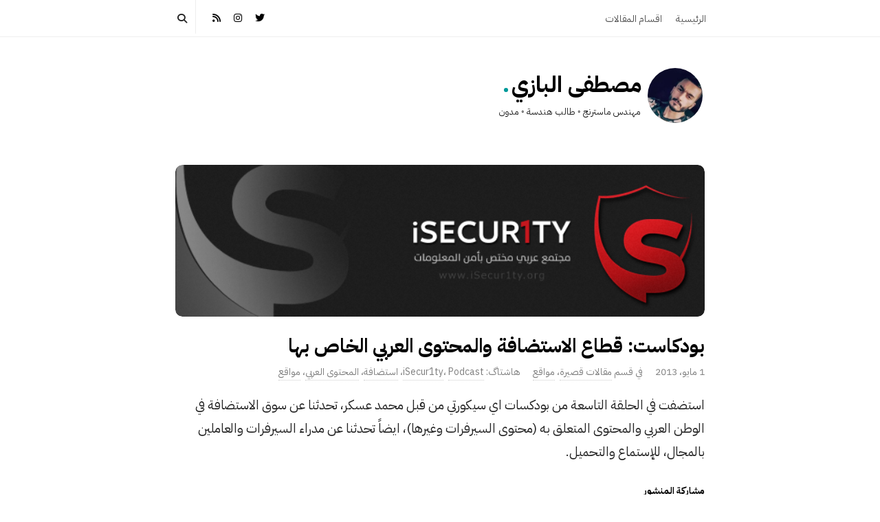

--- FILE ---
content_type: text/html; charset=UTF-8
request_url: https://albazy.com/2013/05/%D8%A8%D9%88%D8%AF%D9%83%D8%A7%D8%B3%D8%AA-%D9%82%D8%B7%D8%A7%D8%B9-%D8%A7%D9%84%D8%A7%D8%B3%D8%AA%D8%B6%D8%A7%D9%81%D8%A9-%D9%88%D8%A7%D9%84%D9%85%D8%AD%D8%AA%D9%88%D9%89-%D8%A7%D9%84%D8%B9%D8%B1/
body_size: 26647
content:
<!DOCTYPE html>
<html dir="rtl" lang="ar" class="no-js">
	<head>
		<meta charset="UTF-8">
		<meta name="viewport" content="width=device-width, initial-scale=1, maximum-scale=1">
		<meta http-equiv="X-UA-Compatible" content="IE=edge">
		<link rel="profile" href="http://gmpg.org/xfn/11">
		<link rel="pingback" href="https://albazy.com/xmlrpc.php">
		
		<!-- Google tag (gtag.js) -->
		<script async src="https://www.googletagmanager.com/gtag/js?id=G-R2YYBH78HG"></script>
		<script>
			window.dataLayer = window.dataLayer || [];
			function gtag(){dataLayer.push(arguments);}
			gtag('js', new Date());

			gtag('config', 'G-R2YYBH78HG');
		</script>
		<!-- End Google Analytics -->

		<!--[if lt IE 9]>
		<script src="https://albazy.com/wp-content/themes/writing/js/html5.js"></script>
		<![endif]-->
		<script>(function(){document.documentElement.className='js'})();</script>

						<meta property="og:type" content="article" />
							<meta property="og:title" content="بودكاست: قطاع الاستضافة والمحتوى العربي الخاص بها" />
							<meta property="og:url" content="https://albazy.com/2013/05/%d8%a8%d9%88%d8%af%d9%83%d8%a7%d8%b3%d8%aa-%d9%82%d8%b7%d8%a7%d8%b9-%d8%a7%d9%84%d8%a7%d8%b3%d8%aa%d8%b6%d8%a7%d9%81%d8%a9-%d9%88%d8%a7%d9%84%d9%85%d8%ad%d8%aa%d9%88%d9%89-%d8%a7%d9%84%d8%b9%d8%b1/" />
							<meta property="og:image" content="https://albazy.com/wp-content/uploads/2013/05/isecur1ty_org_logo-300x86.png" />
							<meta property="og:description" content="" />
			<title>بودكاست: قطاع الاستضافة والمحتوى العربي الخاص بها - مصطفى البازي</title>
<meta name='robots' content='max-image-preview:large' />
	<style>img:is([sizes="auto" i], [sizes^="auto," i]) { contain-intrinsic-size: 3000px 1500px }</style>
	<!-- Jetpack Site Verification Tags -->
<meta name="msvalidate.01" content="2D043371F55E1D0B2B8294BCEC492D81" />
<meta name="facebook-domain-verification" content="zn6iors94rscwuob5f0pqxv6q0k65x" />
<link rel='dns-prefetch' href='//kit.fontawesome.com' />
<link rel='dns-prefetch' href='//stats.wp.com' />
<link rel='dns-prefetch' href='//fonts.googleapis.com' />
<link rel='dns-prefetch' href='//jetpack.wordpress.com' />
<link rel='dns-prefetch' href='//s0.wp.com' />
<link rel='dns-prefetch' href='//public-api.wordpress.com' />
<link rel='dns-prefetch' href='//0.gravatar.com' />
<link rel='dns-prefetch' href='//1.gravatar.com' />
<link rel='dns-prefetch' href='//2.gravatar.com' />
<link rel="alternate" type="application/rss+xml" title="مصطفى البازي &laquo; الخلاصة" href="https://albazy.com/feed/" />
<link rel="alternate" type="application/rss+xml" title="مصطفى البازي &laquo; خلاصة التعليقات" href="https://albazy.com/comments/feed/" />
<link rel="alternate" type="application/rss+xml" title="مصطفى البازي &laquo; بودكاست: قطاع الاستضافة والمحتوى العربي الخاص بها خلاصة التعليقات" href="https://albazy.com/2013/05/%d8%a8%d9%88%d8%af%d9%83%d8%a7%d8%b3%d8%aa-%d9%82%d8%b7%d8%a7%d8%b9-%d8%a7%d9%84%d8%a7%d8%b3%d8%aa%d8%b6%d8%a7%d9%81%d8%a9-%d9%88%d8%a7%d9%84%d9%85%d8%ad%d8%aa%d9%88%d9%89-%d8%a7%d9%84%d8%b9%d8%b1/feed/" />
<script type="text/javascript">
/* <![CDATA[ */
window._wpemojiSettings = {"baseUrl":"https:\/\/s.w.org\/images\/core\/emoji\/15.0.3\/72x72\/","ext":".png","svgUrl":"https:\/\/s.w.org\/images\/core\/emoji\/15.0.3\/svg\/","svgExt":".svg","source":{"concatemoji":"https:\/\/albazy.com\/wp-includes\/js\/wp-emoji-release.min.js?ver=6.7.4"}};
/*! This file is auto-generated */
!function(i,n){var o,s,e;function c(e){try{var t={supportTests:e,timestamp:(new Date).valueOf()};sessionStorage.setItem(o,JSON.stringify(t))}catch(e){}}function p(e,t,n){e.clearRect(0,0,e.canvas.width,e.canvas.height),e.fillText(t,0,0);var t=new Uint32Array(e.getImageData(0,0,e.canvas.width,e.canvas.height).data),r=(e.clearRect(0,0,e.canvas.width,e.canvas.height),e.fillText(n,0,0),new Uint32Array(e.getImageData(0,0,e.canvas.width,e.canvas.height).data));return t.every(function(e,t){return e===r[t]})}function u(e,t,n){switch(t){case"flag":return n(e,"\ud83c\udff3\ufe0f\u200d\u26a7\ufe0f","\ud83c\udff3\ufe0f\u200b\u26a7\ufe0f")?!1:!n(e,"\ud83c\uddfa\ud83c\uddf3","\ud83c\uddfa\u200b\ud83c\uddf3")&&!n(e,"\ud83c\udff4\udb40\udc67\udb40\udc62\udb40\udc65\udb40\udc6e\udb40\udc67\udb40\udc7f","\ud83c\udff4\u200b\udb40\udc67\u200b\udb40\udc62\u200b\udb40\udc65\u200b\udb40\udc6e\u200b\udb40\udc67\u200b\udb40\udc7f");case"emoji":return!n(e,"\ud83d\udc26\u200d\u2b1b","\ud83d\udc26\u200b\u2b1b")}return!1}function f(e,t,n){var r="undefined"!=typeof WorkerGlobalScope&&self instanceof WorkerGlobalScope?new OffscreenCanvas(300,150):i.createElement("canvas"),a=r.getContext("2d",{willReadFrequently:!0}),o=(a.textBaseline="top",a.font="600 32px Arial",{});return e.forEach(function(e){o[e]=t(a,e,n)}),o}function t(e){var t=i.createElement("script");t.src=e,t.defer=!0,i.head.appendChild(t)}"undefined"!=typeof Promise&&(o="wpEmojiSettingsSupports",s=["flag","emoji"],n.supports={everything:!0,everythingExceptFlag:!0},e=new Promise(function(e){i.addEventListener("DOMContentLoaded",e,{once:!0})}),new Promise(function(t){var n=function(){try{var e=JSON.parse(sessionStorage.getItem(o));if("object"==typeof e&&"number"==typeof e.timestamp&&(new Date).valueOf()<e.timestamp+604800&&"object"==typeof e.supportTests)return e.supportTests}catch(e){}return null}();if(!n){if("undefined"!=typeof Worker&&"undefined"!=typeof OffscreenCanvas&&"undefined"!=typeof URL&&URL.createObjectURL&&"undefined"!=typeof Blob)try{var e="postMessage("+f.toString()+"("+[JSON.stringify(s),u.toString(),p.toString()].join(",")+"));",r=new Blob([e],{type:"text/javascript"}),a=new Worker(URL.createObjectURL(r),{name:"wpTestEmojiSupports"});return void(a.onmessage=function(e){c(n=e.data),a.terminate(),t(n)})}catch(e){}c(n=f(s,u,p))}t(n)}).then(function(e){for(var t in e)n.supports[t]=e[t],n.supports.everything=n.supports.everything&&n.supports[t],"flag"!==t&&(n.supports.everythingExceptFlag=n.supports.everythingExceptFlag&&n.supports[t]);n.supports.everythingExceptFlag=n.supports.everythingExceptFlag&&!n.supports.flag,n.DOMReady=!1,n.readyCallback=function(){n.DOMReady=!0}}).then(function(){return e}).then(function(){var e;n.supports.everything||(n.readyCallback(),(e=n.source||{}).concatemoji?t(e.concatemoji):e.wpemoji&&e.twemoji&&(t(e.twemoji),t(e.wpemoji)))}))}((window,document),window._wpemojiSettings);
/* ]]> */
</script>
<style id='wp-emoji-styles-inline-css' type='text/css'>

	img.wp-smiley, img.emoji {
		display: inline !important;
		border: none !important;
		box-shadow: none !important;
		height: 1em !important;
		width: 1em !important;
		margin: 0 0.07em !important;
		vertical-align: -0.1em !important;
		background: none !important;
		padding: 0 !important;
	}
</style>
<link rel='stylesheet' id='wp-block-library-rtl-css' href='https://albazy.com/wp-content/plugins/gutenberg/build/styles/block-library/style-rtl.css?ver=22.0.0' type='text/css' media='all' />
<link rel='stylesheet' id='mediaelement-css' href='https://albazy.com/wp-includes/js/mediaelement/mediaelementplayer-legacy.min.css?ver=4.2.17' type='text/css' media='all' />
<link rel='stylesheet' id='wp-mediaelement-css' href='https://albazy.com/wp-includes/js/mediaelement/wp-mediaelement.min.css?ver=6.7.4' type='text/css' media='all' />
<style id='jetpack-sharing-buttons-style-inline-css' type='text/css'>
.jetpack-sharing-buttons__services-list{display:flex;flex-direction:row;flex-wrap:wrap;gap:0;list-style-type:none;margin:5px;padding:0}.jetpack-sharing-buttons__services-list.has-small-icon-size{font-size:12px}.jetpack-sharing-buttons__services-list.has-normal-icon-size{font-size:16px}.jetpack-sharing-buttons__services-list.has-large-icon-size{font-size:24px}.jetpack-sharing-buttons__services-list.has-huge-icon-size{font-size:36px}@media print{.jetpack-sharing-buttons__services-list{display:none!important}}.editor-styles-wrapper .wp-block-jetpack-sharing-buttons{gap:0;padding-inline-start:0}ul.jetpack-sharing-buttons__services-list.has-background{padding:1.25em 2.375em}
</style>
<style id='font-awesome-svg-styles-default-inline-css' type='text/css'>
.svg-inline--fa {
  display: inline-block;
  height: 1em;
  overflow: visible;
  vertical-align: -.125em;
}
</style>
<link rel='stylesheet' id='font-awesome-svg-styles-css' href='https://albazy.com/wp-content/uploads/font-awesome/v6.4.0/css/svg-with-js.css' type='text/css' media='all' />
<style id='font-awesome-svg-styles-inline-css' type='text/css'>
   .wp-block-font-awesome-icon svg::before,
   .wp-rich-text-font-awesome-icon svg::before {content: unset;}
</style>
<style id='classic-theme-styles-inline-css' type='text/css'>
/*! This file is auto-generated */
.wp-block-button__link{color:#fff;background-color:#32373c;border-radius:9999px;box-shadow:none;text-decoration:none;padding:calc(.667em + 2px) calc(1.333em + 2px);font-size:1.125em}.wp-block-file__button{background:#32373c;color:#fff;text-decoration:none}
</style>
<style id='global-styles-inline-css' type='text/css'>
:root{--wp--preset--aspect-ratio--square: 1;--wp--preset--aspect-ratio--4-3: 4/3;--wp--preset--aspect-ratio--3-4: 3/4;--wp--preset--aspect-ratio--3-2: 3/2;--wp--preset--aspect-ratio--2-3: 2/3;--wp--preset--aspect-ratio--16-9: 16/9;--wp--preset--aspect-ratio--9-16: 9/16;--wp--preset--color--black: #000000;--wp--preset--color--cyan-bluish-gray: #abb8c3;--wp--preset--color--white: #ffffff;--wp--preset--color--pale-pink: #f78da7;--wp--preset--color--vivid-red: #cf2e2e;--wp--preset--color--luminous-vivid-orange: #ff6900;--wp--preset--color--luminous-vivid-amber: #fcb900;--wp--preset--color--light-green-cyan: #7bdcb5;--wp--preset--color--vivid-green-cyan: #00d084;--wp--preset--color--pale-cyan-blue: #8ed1fc;--wp--preset--color--vivid-cyan-blue: #0693e3;--wp--preset--color--vivid-purple: #9b51e0;--wp--preset--gradient--vivid-cyan-blue-to-vivid-purple: linear-gradient(135deg,rgb(6,147,227) 0%,rgb(155,81,224) 100%);--wp--preset--gradient--light-green-cyan-to-vivid-green-cyan: linear-gradient(135deg,rgb(122,220,180) 0%,rgb(0,208,130) 100%);--wp--preset--gradient--luminous-vivid-amber-to-luminous-vivid-orange: linear-gradient(135deg,rgb(252,185,0) 0%,rgb(255,105,0) 100%);--wp--preset--gradient--luminous-vivid-orange-to-vivid-red: linear-gradient(135deg,rgb(255,105,0) 0%,rgb(207,46,46) 100%);--wp--preset--gradient--very-light-gray-to-cyan-bluish-gray: linear-gradient(135deg,rgb(238,238,238) 0%,rgb(169,184,195) 100%);--wp--preset--gradient--cool-to-warm-spectrum: linear-gradient(135deg,rgb(74,234,220) 0%,rgb(151,120,209) 20%,rgb(207,42,186) 40%,rgb(238,44,130) 60%,rgb(251,105,98) 80%,rgb(254,248,76) 100%);--wp--preset--gradient--blush-light-purple: linear-gradient(135deg,rgb(255,206,236) 0%,rgb(152,150,240) 100%);--wp--preset--gradient--blush-bordeaux: linear-gradient(135deg,rgb(254,205,165) 0%,rgb(254,45,45) 50%,rgb(107,0,62) 100%);--wp--preset--gradient--luminous-dusk: linear-gradient(135deg,rgb(255,203,112) 0%,rgb(199,81,192) 50%,rgb(65,88,208) 100%);--wp--preset--gradient--pale-ocean: linear-gradient(135deg,rgb(255,245,203) 0%,rgb(182,227,212) 50%,rgb(51,167,181) 100%);--wp--preset--gradient--electric-grass: linear-gradient(135deg,rgb(202,248,128) 0%,rgb(113,206,126) 100%);--wp--preset--gradient--midnight: linear-gradient(135deg,rgb(2,3,129) 0%,rgb(40,116,252) 100%);--wp--preset--font-size--small: 13px;--wp--preset--font-size--medium: 20px;--wp--preset--font-size--large: 36px;--wp--preset--font-size--x-large: 42px;--wp--preset--spacing--20: 0.44rem;--wp--preset--spacing--30: 0.67rem;--wp--preset--spacing--40: 1rem;--wp--preset--spacing--50: 1.5rem;--wp--preset--spacing--60: 2.25rem;--wp--preset--spacing--70: 3.38rem;--wp--preset--spacing--80: 5.06rem;--wp--preset--shadow--natural: 6px 6px 9px rgba(0, 0, 0, 0.2);--wp--preset--shadow--deep: 12px 12px 50px rgba(0, 0, 0, 0.4);--wp--preset--shadow--sharp: 6px 6px 0px rgba(0, 0, 0, 0.2);--wp--preset--shadow--outlined: 6px 6px 0px -3px rgb(255, 255, 255), 6px 6px rgb(0, 0, 0);--wp--preset--shadow--crisp: 6px 6px 0px rgb(0, 0, 0);}:where(.is-layout-flex){gap: 0.5em;}:where(.is-layout-grid){gap: 0.5em;}body .is-layout-flex{display: flex;}.is-layout-flex{flex-wrap: wrap;align-items: center;}.is-layout-flex > :is(*, div){margin: 0;}body .is-layout-grid{display: grid;}.is-layout-grid > :is(*, div){margin: 0;}:where(.wp-block-columns.is-layout-flex){gap: 2em;}:where(.wp-block-columns.is-layout-grid){gap: 2em;}:where(.wp-block-post-template.is-layout-flex){gap: 1.25em;}:where(.wp-block-post-template.is-layout-grid){gap: 1.25em;}.has-black-color{color: var(--wp--preset--color--black) !important;}.has-cyan-bluish-gray-color{color: var(--wp--preset--color--cyan-bluish-gray) !important;}.has-white-color{color: var(--wp--preset--color--white) !important;}.has-pale-pink-color{color: var(--wp--preset--color--pale-pink) !important;}.has-vivid-red-color{color: var(--wp--preset--color--vivid-red) !important;}.has-luminous-vivid-orange-color{color: var(--wp--preset--color--luminous-vivid-orange) !important;}.has-luminous-vivid-amber-color{color: var(--wp--preset--color--luminous-vivid-amber) !important;}.has-light-green-cyan-color{color: var(--wp--preset--color--light-green-cyan) !important;}.has-vivid-green-cyan-color{color: var(--wp--preset--color--vivid-green-cyan) !important;}.has-pale-cyan-blue-color{color: var(--wp--preset--color--pale-cyan-blue) !important;}.has-vivid-cyan-blue-color{color: var(--wp--preset--color--vivid-cyan-blue) !important;}.has-vivid-purple-color{color: var(--wp--preset--color--vivid-purple) !important;}.has-black-background-color{background-color: var(--wp--preset--color--black) !important;}.has-cyan-bluish-gray-background-color{background-color: var(--wp--preset--color--cyan-bluish-gray) !important;}.has-white-background-color{background-color: var(--wp--preset--color--white) !important;}.has-pale-pink-background-color{background-color: var(--wp--preset--color--pale-pink) !important;}.has-vivid-red-background-color{background-color: var(--wp--preset--color--vivid-red) !important;}.has-luminous-vivid-orange-background-color{background-color: var(--wp--preset--color--luminous-vivid-orange) !important;}.has-luminous-vivid-amber-background-color{background-color: var(--wp--preset--color--luminous-vivid-amber) !important;}.has-light-green-cyan-background-color{background-color: var(--wp--preset--color--light-green-cyan) !important;}.has-vivid-green-cyan-background-color{background-color: var(--wp--preset--color--vivid-green-cyan) !important;}.has-pale-cyan-blue-background-color{background-color: var(--wp--preset--color--pale-cyan-blue) !important;}.has-vivid-cyan-blue-background-color{background-color: var(--wp--preset--color--vivid-cyan-blue) !important;}.has-vivid-purple-background-color{background-color: var(--wp--preset--color--vivid-purple) !important;}.has-black-border-color{border-color: var(--wp--preset--color--black) !important;}.has-cyan-bluish-gray-border-color{border-color: var(--wp--preset--color--cyan-bluish-gray) !important;}.has-white-border-color{border-color: var(--wp--preset--color--white) !important;}.has-pale-pink-border-color{border-color: var(--wp--preset--color--pale-pink) !important;}.has-vivid-red-border-color{border-color: var(--wp--preset--color--vivid-red) !important;}.has-luminous-vivid-orange-border-color{border-color: var(--wp--preset--color--luminous-vivid-orange) !important;}.has-luminous-vivid-amber-border-color{border-color: var(--wp--preset--color--luminous-vivid-amber) !important;}.has-light-green-cyan-border-color{border-color: var(--wp--preset--color--light-green-cyan) !important;}.has-vivid-green-cyan-border-color{border-color: var(--wp--preset--color--vivid-green-cyan) !important;}.has-pale-cyan-blue-border-color{border-color: var(--wp--preset--color--pale-cyan-blue) !important;}.has-vivid-cyan-blue-border-color{border-color: var(--wp--preset--color--vivid-cyan-blue) !important;}.has-vivid-purple-border-color{border-color: var(--wp--preset--color--vivid-purple) !important;}.has-vivid-cyan-blue-to-vivid-purple-gradient-background{background: var(--wp--preset--gradient--vivid-cyan-blue-to-vivid-purple) !important;}.has-light-green-cyan-to-vivid-green-cyan-gradient-background{background: var(--wp--preset--gradient--light-green-cyan-to-vivid-green-cyan) !important;}.has-luminous-vivid-amber-to-luminous-vivid-orange-gradient-background{background: var(--wp--preset--gradient--luminous-vivid-amber-to-luminous-vivid-orange) !important;}.has-luminous-vivid-orange-to-vivid-red-gradient-background{background: var(--wp--preset--gradient--luminous-vivid-orange-to-vivid-red) !important;}.has-very-light-gray-to-cyan-bluish-gray-gradient-background{background: var(--wp--preset--gradient--very-light-gray-to-cyan-bluish-gray) !important;}.has-cool-to-warm-spectrum-gradient-background{background: var(--wp--preset--gradient--cool-to-warm-spectrum) !important;}.has-blush-light-purple-gradient-background{background: var(--wp--preset--gradient--blush-light-purple) !important;}.has-blush-bordeaux-gradient-background{background: var(--wp--preset--gradient--blush-bordeaux) !important;}.has-luminous-dusk-gradient-background{background: var(--wp--preset--gradient--luminous-dusk) !important;}.has-pale-ocean-gradient-background{background: var(--wp--preset--gradient--pale-ocean) !important;}.has-electric-grass-gradient-background{background: var(--wp--preset--gradient--electric-grass) !important;}.has-midnight-gradient-background{background: var(--wp--preset--gradient--midnight) !important;}.has-small-font-size{font-size: var(--wp--preset--font-size--small) !important;}.has-medium-font-size{font-size: var(--wp--preset--font-size--medium) !important;}.has-large-font-size{font-size: var(--wp--preset--font-size--large) !important;}.has-x-large-font-size{font-size: var(--wp--preset--font-size--x-large) !important;}
:where(.wp-block-columns.is-layout-flex){gap: 2em;}:where(.wp-block-columns.is-layout-grid){gap: 2em;}
:root :where(.wp-block-pullquote){font-size: 1.5em;line-height: 1.6;}
:where(.wp-block-post-template.is-layout-flex){gap: 1.25em;}:where(.wp-block-post-template.is-layout-grid){gap: 1.25em;}
:where(.wp-block-term-template.is-layout-flex){gap: 1.25em;}:where(.wp-block-term-template.is-layout-grid){gap: 1.25em;}
</style>
<link rel='stylesheet' id='genericons-css' href='https://albazy.com/wp-content/plugins/jetpack/_inc/genericons/genericons/genericons.css?ver=3.1' type='text/css' media='all' />
<link rel='stylesheet' id='bootstrap-css' href='https://albazy.com/wp-content/themes/writing/framework/bootstrap/css/bootstrap.rtl.css?ver=1' type='text/css' media='all' />
<link rel='stylesheet' id='writing-fontawesome-css' href='https://albazy.com/wp-content/themes/writing/framework/font-awesome/custom_fontawesome/css/fontawesome.css?ver=1' type='text/css' media='all' />
<link rel='stylesheet' id='asalah-plugins-css' href='https://albazy.com/wp-content/themes/writing/pluginstyle.css?ver=1' type='text/css' media='all' />
<link rel='stylesheet' id='asalah-rtl-base-css' href='https://albazy.com/wp-content/themes/writing/rtl_base.css?ver=3.791' type='text/css' media='all' />
<!--[if lt IE 9]>
<link rel='stylesheet' id='asalah-ie-css' href='https://albazy.com/wp-content/themes/writing/css/ie.css?ver=6.7.4' type='text/css' media='all' />
<![endif]-->
<link rel='stylesheet' id='writing_google_fonts-css' href='//fonts.googleapis.com/css?family=IBM+Plex+Sans+Arabic%3A400%2C700&#038;display=swap' type='text/css' media='screen' />
<link rel='stylesheet' id='sharedaddy-css' href='https://albazy.com/wp-content/plugins/jetpack/modules/sharedaddy/sharing.css?ver=15.2' type='text/css' media='all' />
<link rel='stylesheet' id='social-logos-css' href='https://albazy.com/wp-content/plugins/jetpack/_inc/social-logos/social-logos.min.css?ver=15.2' type='text/css' media='all' />
<script type="text/javascript" src="https://albazy.com/wp-includes/js/jquery/jquery.min.js?ver=3.7.1" id="jquery-core-js"></script>
<script type="text/javascript" src="https://albazy.com/wp-includes/js/jquery/jquery-migrate.min.js?ver=3.4.1" id="jquery-migrate-js"></script>
<script async type="text/javascript" src="https://albazy.com/wp-content/themes/writing/js/modernizr.js?ver=1" id="asalah-modernizr-js"></script>
<script defer crossorigin="anonymous" type="text/javascript" src="https://kit.fontawesome.com/52ed8a3466.js" id="font-awesome-official-js"></script>
<link rel="https://api.w.org/" href="https://albazy.com/wp-json/" /><link rel="alternate" title="JSON" type="application/json" href="https://albazy.com/wp-json/wp/v2/posts/2837" /><link rel="EditURI" type="application/rsd+xml" title="RSD" href="https://albazy.com/xmlrpc.php?rsd" />
<link rel="stylesheet" href="https://albazy.com/wp-content/themes/writing/rtl.css" type="text/css" media="screen" /><meta name="generator" content="WordPress 6.7.4" />
<link rel="canonical" href="https://albazy.com/2013/05/%d8%a8%d9%88%d8%af%d9%83%d8%a7%d8%b3%d8%aa-%d9%82%d8%b7%d8%a7%d8%b9-%d8%a7%d9%84%d8%a7%d8%b3%d8%aa%d8%b6%d8%a7%d9%81%d8%a9-%d9%88%d8%a7%d9%84%d9%85%d8%ad%d8%aa%d9%88%d9%89-%d8%a7%d9%84%d8%b9%d8%b1/" />
<link rel='shortlink' href='https://albazy.com/?p=2837' />
<link rel="alternate" title="oEmbed (JSON)" type="application/json+oembed" href="https://albazy.com/wp-json/oembed/1.0/embed?url=https%3A%2F%2Falbazy.com%2F2013%2F05%2F%25d8%25a8%25d9%2588%25d8%25af%25d9%2583%25d8%25a7%25d8%25b3%25d8%25aa-%25d9%2582%25d8%25b7%25d8%25a7%25d8%25b9-%25d8%25a7%25d9%2584%25d8%25a7%25d8%25b3%25d8%25aa%25d8%25b6%25d8%25a7%25d9%2581%25d8%25a9-%25d9%2588%25d8%25a7%25d9%2584%25d9%2585%25d8%25ad%25d8%25aa%25d9%2588%25d9%2589-%25d8%25a7%25d9%2584%25d8%25b9%25d8%25b1%2F" />
<link rel="alternate" title="oEmbed (XML)" type="text/xml+oembed" href="https://albazy.com/wp-json/oembed/1.0/embed?url=https%3A%2F%2Falbazy.com%2F2013%2F05%2F%25d8%25a8%25d9%2588%25d8%25af%25d9%2583%25d8%25a7%25d8%25b3%25d8%25aa-%25d9%2582%25d8%25b7%25d8%25a7%25d8%25b9-%25d8%25a7%25d9%2584%25d8%25a7%25d8%25b3%25d8%25aa%25d8%25b6%25d8%25a7%25d9%2581%25d8%25a9-%25d9%2588%25d8%25a7%25d9%2584%25d9%2585%25d8%25ad%25d8%25aa%25d9%2588%25d9%2589-%25d8%25a7%25d9%2584%25d8%25b9%25d8%25b1%2F&#038;format=xml" />
	<style>img#wpstats{display:none}</style>
		<style type="text/css" id="asalah_custom_style_code">@media screen and (min-width: 800px) {.container { width:800px; }}@media screen and (min-width: 971px) {.wp-block-image.alignwide {margin-left: -85px;margin-right: -85px;}}@media screen and (max-width: 970px) {.wp-block-image.alignwide,
									  .wp-block-embed.alignwide,
									  .wp-block-cover-image.alignwide,
									  .wp-block-cover.alignwide {margin-left: -45px;margin-right: -45px;}}@media screen and (max-width: 900px) {.wp-block-image.alignwide,
									  .wp-block-embed.alignwide,
									  .wp-block-cover-image.alignwide,
									  .wp-block-cover.alignwide {margin-left: -25px;margin-right: -25px;}}@media screen and (max-width: 860px) {.wp-block-image.alignwide,
									  .wp-block-embed.alignwide,
									  .wp-block-cover-image.alignwide,
									  .wp-block-cover.alignwide {margin-left: 0px;margin-right: 0px;}}@media screen and (max-width: 800px) {.wp-block-image.alignwide,
									  .wp-block-embed.alignwide,
									  .wp-block-cover-image.alignwide,
									  .wp-block-cover.alignwide {margin-left: -45px;margin-right: -45px;}}@media screen and (max-width: 798px) {.wp-block-image.alignwide,
									  .wp-block-embed.alignwide,
									  .wp-block-cover-image.alignwide,
									  .wp-block-cover.alignwide {margin-left: 0px;margin-right: 0px;}}.site_logo a { font-size: 32px;}.site_logo, .site_logo a { font-family:"IBM Plex Sans Arabic","Arial Unicode MS", sans-serif, Tahoma; letter-spacing: normal;}body {font-family:"IBM Plex Sans Arabic","Arial Unicode MS", sans-serif, Tahoma;}.title a:hover, .title a:focus , .post_navigation_item .post_info_wrapper .post_title a:hover, .post_navigation_item .post_info_wrapper .post_title a:focus {color:#008589;}.logo_tagline.site_tagline {font-family:"IBM Plex Sans Arabic","Arial Unicode MS", sans-serif, Tahoma !important;font-size:	13px;}h1,h2,h3,h4,h5,h6 {font-family:"IBM Plex Sans Arabic","Arial Unicode MS", sans-serif, Tahoma!important;}.main_content.col-md-12 .blog_single .blog_post_text, .main_content.col-md-9 .blog_single .blog_post_text {font-family:"IBM Plex Sans Arabic","Arial Unicode MS", sans-serif, Tahoma;font-size:19px;line-height:34px;}.main_content.col-md-12 .blog_posts_list .blog_post_text, .blog_post_description, .blog_posts_wrapper.masonry_blog_style .blog_post_description, .main_content.col-md-12 .blog_posts_wrapper.list_blog_style.blog_posts_list .blog_post_text, .blog_posts_wrapper.list_blog_style .blog_post_description p, .blog_posts_wrapper.masonry_blog_style .blog_post_description, .blog_posts_wrapper.banner_grid_blog_style .blog_style_featured_other .blog_post_description, .blog_posts_wrapper.list_blog_style .blog_post_description p, .blog_posts_wrapper.banner_list_blog_style .blog_style_featured_other .blog_post_description p {font-family:"IBM Plex Sans Arabic","Arial Unicode MS", sans-serif, Tahoma;font-size:18px;line-height:32px;}.nav > li > a, .dropdown-menu > li > a {font-family:"IBM Plex Sans Arabic","Arial Unicode MS", sans-serif, Tahoma;}.main_content .blog_posts_wrapper.blog_posts_list .blog_post_title .title, .main_content.col-md-9 .blog_posts_wrapper.blog_posts_list .blog_post_title .title {font-family:"IBM Plex Sans Arabic","Arial Unicode MS", sans-serif, Tahoma;font-size:28px;line-height:44px;}.main_content .blog_single > .blog_post_container .blog_post_title .title {font-family:"IBM Plex Sans Arabic","Arial Unicode MS", sans-serif, Tahoma;font-size:28px;line-height:44px;}.blog_post_meta .blog_meta_item {font-family:"IBM Plex Sans Arabic","Arial Unicode MS", sans-serif, Tahoma;font-size:14px;}.widget_container .widget_title {font-family:"IBM Plex Sans Arabic","Arial Unicode MS", sans-serif, Tahoma;}.skin_color, .skin_color_hover:hover, a, .user_info_button:hover, .header_social_icons a:hover, .blog_post_meta .blog_meta_item a:hover, .widget_container ul li a:hover, .asalah_post_gallery_nav_container ul.flex-direction-nav > li a:hover:before, .post_navigation_item:hover a.post_navigation_arrow, .comment_body p a:hover, .author_text .social_icons_list a:hover, .skin_color_hover:focus, a, .user_info_button:focus, .header_social_icons a:focus, .blog_post_meta .blog_meta_item a:focus, .widget_container ul li a:focus, .asalah_post_gallery_nav_container ul.flex-direction-nav > li a:focus:before, .post_navigation_item:focus a.post_navigation_arrow, .comment_body p a:focus, .author_text .social_icons_list a:focus, .author_text .social_icons_list a:active {color: #009999;}.skin_bg, .skin_bg_hover:hover, .blog_post_control_item a:hover, .widget_container.asalah-social-widget .widget_social_icon:hover, .tagcloud a:hover, .cookies_accept_button:hover, .skin_bg, .skin_bg_hover:focus, .blog_post_control_item a:focus, .widget_container.asalah-social-widget .widget_social_icon:focus, .tagcloud a:focus, .cookies_accept_button:focus {background-color: #009999;}.skin_border, .blog_post_control_item a, .navigation.pagination .nav-links .page-numbers:hover, .navigation.pagination .nav-links .page-numbers:focus, .navigation.pagination .nav-links .page-numbers.current, .navigation_links a:hover, .navigation_links a:focus, .cookies_accept_button {border-color: #009999;}.skin_border_left {border-left-color: #009999;}.skin_border_right {border-right-color: #009999;}.skin_border_top {border-top-color: #009999;}progress[value]::-webkit-progress-value {background-color:#009999;}progress[value]::-moz-progress-bar {background-color:#009999;}.skin_border_bottom,.comment_body p a:hover, .comment_body p a:focus {border-bottom-color: #009999;}</style><style id="bec-color-style" type="text/css">
/* Block Editor Colors generated css */
:root {
--bec-color-pale-pink: #f7cfda;
--bec-color-vivid-red: #faffa5;
--bec-color-luminous-vivid-orange: #ffd3c6;
--bec-color-luminous-vivid-amber: #fce6ab;
--bec-color-light-green-cyan: #b8dbc9;
--bec-color-pale-cyan-blue: #cceafc;
--bec-color-vivid-purple: #cfc0e0;
}

:root .has-pale-pink-color {
	color: var(--bec-color-pale-pink, #f7cfda) !important;
}
:root .has-pale-pink-background-color {
	background-color: var(--bec-color-pale-pink, #f7cfda) !important;
}

:root .has-vivid-red-color {
	color: var(--bec-color-vivid-red, #faffa5) !important;
}
:root .has-vivid-red-background-color {
	background-color: var(--bec-color-vivid-red, #faffa5) !important;
}

:root .has-luminous-vivid-orange-color {
	color: var(--bec-color-luminous-vivid-orange, #ffd3c6) !important;
}
:root .has-luminous-vivid-orange-background-color {
	background-color: var(--bec-color-luminous-vivid-orange, #ffd3c6) !important;
}

:root .has-luminous-vivid-amber-color {
	color: var(--bec-color-luminous-vivid-amber, #fce6ab) !important;
}
:root .has-luminous-vivid-amber-background-color {
	background-color: var(--bec-color-luminous-vivid-amber, #fce6ab) !important;
}

:root .has-light-green-cyan-color {
	color: var(--bec-color-light-green-cyan, #b8dbc9) !important;
}
:root .has-light-green-cyan-background-color {
	background-color: var(--bec-color-light-green-cyan, #b8dbc9) !important;
}

:root .has-pale-cyan-blue-color {
	color: var(--bec-color-pale-cyan-blue, #cceafc) !important;
}
:root .has-pale-cyan-blue-background-color {
	background-color: var(--bec-color-pale-cyan-blue, #cceafc) !important;
}

:root .has-vivid-purple-color {
	color: var(--bec-color-vivid-purple, #cfc0e0) !important;
}
:root .has-vivid-purple-background-color {
	background-color: var(--bec-color-vivid-purple, #cfc0e0) !important;
}
        </style><meta name="description" content="استضفت في الحلقة التاسعة من بودكسات اي سيكورتي من قبل محمد عسكر، تحدثنا عن سوق الاستضافة في الوطن العربي والمحتوى المتعلق به (محتوى السيرفرات وغيرها)، ايضاً تحدثنا عن مدراء السيرفرات والعاملين بالمجال، للإستماع والتحميل." />

<!-- Jetpack Open Graph Tags -->
<meta property="og:type" content="article" />
<meta property="og:title" content="بودكاست: قطاع الاستضافة والمحتوى العربي الخاص بها - مصطفى البازي" />
<meta property="og:url" content="https://albazy.com/2013/05/%d8%a8%d9%88%d8%af%d9%83%d8%a7%d8%b3%d8%aa-%d9%82%d8%b7%d8%a7%d8%b9-%d8%a7%d9%84%d8%a7%d8%b3%d8%aa%d8%b6%d8%a7%d9%81%d8%a9-%d9%88%d8%a7%d9%84%d9%85%d8%ad%d8%aa%d9%88%d9%89-%d8%a7%d9%84%d8%b9%d8%b1/" />
<meta property="og:description" content="استضفت في الحلقة التاسعة من بودكسات اي سيكورتي من قبل محمد عسكر، تحدثنا عن سوق الاستضافة في الوطن العربي والمحتوى المتعلق به (محتوى السيرفرات وغيرها)، ايضاً تحدثنا عن مدراء السيرفرات والعاملين بالم…" />
<meta property="article:published_time" content="2013-05-01T00:35:34+00:00" />
<meta property="article:modified_time" content="2022-03-01T00:40:26+00:00" />
<meta property="og:site_name" content="مصطفى البازي" />
<meta property="og:image" content="https://albazy.com/wp-content/uploads/2022/01/cropped-favicon-1.png" />
<meta property="og:image:width" content="512" />
<meta property="og:image:height" content="512" />
<meta property="og:image:alt" content="" />
<meta property="og:locale" content="ar_AR" />
<meta name="twitter:site" content="@mustafaalbazy" />
<meta name="twitter:text:title" content="بودكاست: قطاع الاستضافة والمحتوى العربي الخاص بها" />
<meta name="twitter:image" content="https://albazy.com/wp-content/uploads/2013/05/isecur1ty_org_logo.png?w=640" />
<meta name="twitter:card" content="summary_large_image" />

<!-- End Jetpack Open Graph Tags -->
<link rel="icon" href="https://albazy.com/wp-content/uploads/2022/01/cropped-favicon-1-32x32.png" sizes="32x32" />
<link rel="icon" href="https://albazy.com/wp-content/uploads/2022/01/cropped-favicon-1-192x192.png" sizes="192x192" />
<link rel="apple-touch-icon" href="https://albazy.com/wp-content/uploads/2022/01/cropped-favicon-1-180x180.png" />
<meta name="msapplication-TileImage" content="https://albazy.com/wp-content/uploads/2022/01/cropped-favicon-1-270x270.png" />
	</head>
		<body class="rtl post-template-default single single-post postid-2837 single-format-standard wp-custom-logo wp-embed-responsive sticky_menu_enabled scripts_async_load">

		
			<!-- top menu area -->
			<div class="sticky_header">
						<div class="top_menu_wrapper">
			<div class="container">
				<div class="mobile_menu_button">
											<span class="mobile_menu_text">‎القائمة</span>
											<div class="writing_mobile_icon"><span></span><span></span><span></span></div>
				</div><!-- end mobile_menu_button -->
							<div class="top_header_items_holder">
											<div class="main_menu pull-left">
							<div class="main_nav"><ul id="menu-header" class="nav navbar-nav"><li id="menu-item-3470" class="menu-item menu-item-type-custom menu-item-object-custom menu-item-3470 default_menu"><a href="/">الرئيسية</a></li>
<li id="menu-item-4724" class="menu-item menu-item-type-custom menu-item-object-custom menu-item-has-children menu-item-4724 dropdown default_menu"><a href="#" data-hover="dropdown" class="dropdown-toggle">اقسام المقالات</a>
<ul role="menu" class=" dropdown-menu">
	<li id="menu-item-3471" class="menu-item menu-item-type-taxonomy menu-item-object-category menu-item-3471 default_menu"><a href="https://albazy.com/c/articles/">مقالات متنوعة</a></li>
	<li id="menu-item-5048" class="menu-item menu-item-type-taxonomy menu-item-object-category menu-item-5048 default_menu"><a href="https://albazy.com/c/productivity/">الانتاجية</a></li>
	<li id="menu-item-5078" class="menu-item menu-item-type-taxonomy menu-item-object-category menu-item-5078 default_menu"><a href="https://albazy.com/c/tech/">تكنولوجي</a></li>
	<li id="menu-item-5079" class="menu-item menu-item-type-taxonomy menu-item-object-category current-post-ancestor current-menu-parent current-post-parent menu-item-5079 default_menu"><a href="https://albazy.com/c/web/">المواقع وصناعة المحتوى</a></li>
	<li id="menu-item-3473" class="menu-item menu-item-type-taxonomy menu-item-object-category menu-item-3473 default_menu"><a href="https://albazy.com/c/systems/">سيرفرات وشبكات</a></li>
	<li id="menu-item-3472" class="menu-item menu-item-type-taxonomy menu-item-object-category menu-item-3472 default_menu"><a href="https://albazy.com/c/sound-engineering/">هندسة الصوت وانتاج موسيقي</a></li>
	<li id="menu-item-3475" class="menu-item menu-item-type-taxonomy menu-item-object-category current-post-ancestor current-menu-parent current-post-parent menu-item-3475 default_menu"><a href="https://albazy.com/c/short-posts/">مقالات قصيرة</a></li>
	<li id="menu-item-4744" class="menu-item menu-item-type-taxonomy menu-item-object-category menu-item-4744 default_menu"><a href="https://albazy.com/c/personal/">مدونات شخصية</a></li>
</ul>
</li>
</ul></div>						</div>
											<div class="header_icons pull-right text_right">

							<!-- start header social icons --> <div class="social_icons_list header_social_icons pull-left"><a rel="nofollow noreferrer" target="_blank" href="https://twitter.com/mustafaalbazy" title="Twitter" class="social_icon social_twitter social_icon_twitter"><i class="fa fa-twitter"></i></a><a rel="nofollow noreferrer" target="_blank" href="https://www.instagram.com/mustafa.albazy" title="Instagram" class="social_icon social_instagram social_icon_instagram"><i class="fa fa-instagram"></i></a><a rel="nofollow noreferrer" target="_blank" href="https://albazy.com/feed" title="RSS" class="social_icon social_rss social_icon_rss"><i class="fa fa-rss"></i></a></div> <!-- end header social icons --> 								<!-- start search box -->
								<div class="header_search pull-right">
									<form class="search clearfix animated searchHelperFade" method="get" id="searchform" action="https://albazy.com/">
	<input class="col-md-12 search_text" id="appendedInputButton" placeholder="‫‎اضغط إنتر للبحث" type="text" name="s">
	<input type="hidden" name="post_type" value="post" />
	<i class="fa fa-search"><input type="submit" class="search_submit" id="searchsubmit" value="" /></i>
</form>
								</div>
								<!-- end search box -->
													</div>
									</div> <!-- end .top_header_items_holder -->
			</div> <!-- end container -->
		</div>
					</div> <!-- end sticky_header -->
				<div id="page" class="hfeed site">

			<!-- start site main container -->
			<div class="site_main_container">
				<!-- header -->
					<header class="site_header">

						<!-- top menu area -->
													<div class="invisible_header"></div>
												<!-- header logo wrapper -->
						<div class="header_logo_wrapper  ">
							<div class="container">
										<div class="logo_wrapper logo_type_image_text">
			<style>.site_logo_image {width : 80px; height : 80px;}</style>			<a class="asalah_logo default_logo retina_logo" title="مصطفى البازي" href="https://albazy.com/" rel="home">
					<img  width="80" src="https://albazy.com/wp-content/uploads/2022/02/mustafa_90x90_color_profile.webp"  class="site_logo img-responsive site_logo_image pull-left clearfix" alt="مصطفى البازي" />
				</a>
				 <div class="logo_text_content"> 					<h2 class="site_logo site-title pull-left clearfix">
						<a title="مصطفى البازي" href="https://albazy.com/" rel="home">مصطفى البازي</a><span class="logo_dot skin_color">.</span>
					</h2>
													<p class="title_tagline_beside logo_tagline site_tagline">مهندس ماسترنج ◦ طالب هندسة ◦ مدون</p>
							 </div> 		</div> <!-- logo_wrapper -->
									</div><!-- end container -->
						</div><!-- end .header_logo_wrapper -->

											</header><!-- header -->

				<!-- start stie content -->
				<section id="content" class="site_content">
					<div class="container">
						<div class="row"><main class="main_content col-md-12">
	<!-- Start blog single wrapper div -->
	<div class="blog_posts_wrapper blog_single blog_posts_single">
		<div id="post-2837" class="blog_post_container post-2837 post type-post status-publish format-standard has-post-thumbnail hentry category-short-posts category-web tag-isecur1ty tag-podcast tag-735 tag-783 tag-415" >

					<div class="asalah_hidden_schemas" style="display:none;">
				<span class="blog_meta_item blog_meta_author"><span class="author vcard"><a class="url fn n" href="https://albazy.com/author/mustafa/">مصطفى البازي</a></span></span>			</div><!-- end asalah_hidden_schemas-->
				<div class="blog_post clearfix">
		<div class="blog_post_banner blog_post_image"><img width="623" height="179" src="https://albazy.com/wp-content/uploads/2013/05/isecur1ty_org_logo.png" class="img-responsive wp-post-image" alt="" decoding="async" loading="lazy" srcset="https://albazy.com/wp-content/uploads/2013/05/isecur1ty_org_logo.png 623w, https://albazy.com/wp-content/uploads/2013/05/isecur1ty_org_logo-300x86.png 300w" sizes="auto, (max-width: 623px) 100vw, 623px" />      </div>			<div class="blog_post_title">
				<h1 class="entry-title title post_title">بودكاست: قطاع الاستضافة والمحتوى العربي الخاص بها</h1>			</div><!-- end blog_post_title -->
					<div class="blog_post_meta clearfix">
				<span class="blog_meta_item blog_meta_date"><span class="screen-reader-text">Publish Date</span><time class="entry-date published" datetime="2013-05-01T03:35:34+01:00">1 مايو، 2013</time></span><span class="blog_meta_item blog_meta_category">‫‎في قسم  <a href="https://albazy.com/c/short-posts/" rel="category tag">مقالات قصيرة</a>،  <a href="https://albazy.com/c/web/" rel="category tag">مواقع</a></span><span class="blog_meta_item blog_meta_tags">‫‎هاشتاگ: <a href="https://albazy.com/t/isecur1ty/" rel="tag">iSecur1ty</a>،  <a href="https://albazy.com/t/podcast/" rel="tag">Podcast</a>،  <a href="https://albazy.com/t/%d8%a7%d8%b3%d8%aa%d8%b6%d8%a7%d9%81%d8%a9/" rel="tag">استضافة</a>،  <a href="https://albazy.com/t/%d8%a7%d9%84%d9%85%d8%ad%d8%aa%d9%88%d9%89-%d8%a7%d9%84%d8%b9%d8%b1%d8%a8%d9%8a/" rel="tag">المحتوى العربي</a>،  <a href="https://albazy.com/t/%d9%85%d9%88%d8%a7%d9%82%d8%b9/" rel="tag">مواقع</a></span>			</div>
					<!-- Start entry-content div -->
				<div class="entry-content blog_post_text blog_post_description">
				
<p>استضفت في الحلقة التاسعة من بودكسات اي سيكورتي من قبل محمد عسكر، تحدثنا عن سوق الاستضافة في الوطن العربي والمحتوى المتعلق به (محتوى السيرفرات وغيرها)، ايضاً تحدثنا عن مدراء السيرفرات والعاملين بالمجال، <span class="removed_link" title="http://www.isecur1ty.org/%D8%A8%D9%88%D8%AF%D9%83%D8%A7%D8%B3%D8%AA-%D9%82%D8%B7%D8%A7%D8%B9-%D8%A7%D9%84%D8%A5%D8%B3%D8%AA%D8%B6%D8%A7%D9%81%D8%A7%D8%AA-%D9%88%D8%A7%D9%84%D9%85%D8%AD%D8%AA%D9%88%D9%89-%D8%A7%D9%84%D8%B9/">للإستماع والتحميل</span>.</p>
<div class="sharedaddy sd-sharing-enabled"><div class="robots-nocontent sd-block sd-social sd-social-icon-text sd-sharing"><h3 class="sd-title">مشاركة المنشور</h3><div class="sd-content"><ul><li class="share-facebook"><a rel="nofollow noopener noreferrer"
				data-shared="sharing-facebook-2837"
				class="share-facebook sd-button share-icon"
				href="https://albazy.com/2013/05/%d8%a8%d9%88%d8%af%d9%83%d8%a7%d8%b3%d8%aa-%d9%82%d8%b7%d8%a7%d8%b9-%d8%a7%d9%84%d8%a7%d8%b3%d8%aa%d8%b6%d8%a7%d9%81%d8%a9-%d9%88%d8%a7%d9%84%d9%85%d8%ad%d8%aa%d9%88%d9%89-%d8%a7%d9%84%d8%b9%d8%b1/?share=facebook"
				target="_blank"
				aria-labelledby="sharing-facebook-2837"
				>
				<span id="sharing-facebook-2837" hidden>انقر للمشاركة على فيسبوك (فتح في نافذة جديدة)</span>
				<span>فيس بوك</span>
			</a></li><li class="share-twitter"><a rel="nofollow noopener noreferrer"
				data-shared="sharing-twitter-2837"
				class="share-twitter sd-button share-icon"
				href="https://albazy.com/2013/05/%d8%a8%d9%88%d8%af%d9%83%d8%a7%d8%b3%d8%aa-%d9%82%d8%b7%d8%a7%d8%b9-%d8%a7%d9%84%d8%a7%d8%b3%d8%aa%d8%b6%d8%a7%d9%81%d8%a9-%d9%88%d8%a7%d9%84%d9%85%d8%ad%d8%aa%d9%88%d9%89-%d8%a7%d9%84%d8%b9%d8%b1/?share=twitter"
				target="_blank"
				aria-labelledby="sharing-twitter-2837"
				>
				<span id="sharing-twitter-2837" hidden>النقر للمشاركة على X (فتح في نافذة جديدة)</span>
				<span>X</span>
			</a></li><li class="share-linkedin"><a rel="nofollow noopener noreferrer"
				data-shared="sharing-linkedin-2837"
				class="share-linkedin sd-button share-icon"
				href="https://albazy.com/2013/05/%d8%a8%d9%88%d8%af%d9%83%d8%a7%d8%b3%d8%aa-%d9%82%d8%b7%d8%a7%d8%b9-%d8%a7%d9%84%d8%a7%d8%b3%d8%aa%d8%b6%d8%a7%d9%81%d8%a9-%d9%88%d8%a7%d9%84%d9%85%d8%ad%d8%aa%d9%88%d9%89-%d8%a7%d9%84%d8%b9%d8%b1/?share=linkedin"
				target="_blank"
				aria-labelledby="sharing-linkedin-2837"
				>
				<span id="sharing-linkedin-2837" hidden>اضغط لتشارك على LinkedIn (فتح في نافذة جديدة)</span>
				<span>LinkedIn</span>
			</a></li><li class="share-jetpack-whatsapp"><a rel="nofollow noopener noreferrer"
				data-shared="sharing-whatsapp-2837"
				class="share-jetpack-whatsapp sd-button share-icon"
				href="https://albazy.com/2013/05/%d8%a8%d9%88%d8%af%d9%83%d8%a7%d8%b3%d8%aa-%d9%82%d8%b7%d8%a7%d8%b9-%d8%a7%d9%84%d8%a7%d8%b3%d8%aa%d8%b6%d8%a7%d9%81%d8%a9-%d9%88%d8%a7%d9%84%d9%85%d8%ad%d8%aa%d9%88%d9%89-%d8%a7%d9%84%d8%b9%d8%b1/?share=jetpack-whatsapp"
				target="_blank"
				aria-labelledby="sharing-whatsapp-2837"
				>
				<span id="sharing-whatsapp-2837" hidden>انقر للمشاركة على WhatsApp (فتح في نافذة جديدة)</span>
				<span>WhatsApp</span>
			</a></li><li class="share-telegram"><a rel="nofollow noopener noreferrer"
				data-shared="sharing-telegram-2837"
				class="share-telegram sd-button share-icon"
				href="https://albazy.com/2013/05/%d8%a8%d9%88%d8%af%d9%83%d8%a7%d8%b3%d8%aa-%d9%82%d8%b7%d8%a7%d8%b9-%d8%a7%d9%84%d8%a7%d8%b3%d8%aa%d8%b6%d8%a7%d9%81%d8%a9-%d9%88%d8%a7%d9%84%d9%85%d8%ad%d8%aa%d9%88%d9%89-%d8%a7%d9%84%d8%b9%d8%b1/?share=telegram"
				target="_blank"
				aria-labelledby="sharing-telegram-2837"
				>
				<span id="sharing-telegram-2837" hidden>انقر للمشاركة على Telegram (فتح في نافذة جديدة)</span>
				<span>Telegram</span>
			</a></li><li class="share-end"></li></ul></div></div></div>				</div><!-- end entry-content div -->
					
		
		</div><!-- end blog_post -->
	</div><!-- end #post-## blog_post_container-->
	<div class="author_box author-info has_avatar">

			<div class="author-avatar">
			<a class="author-link" href="https://albazy.com/author/mustafa/" rel="author">
			<img alt='' src='https://secure.gravatar.com/avatar/d8f00d2052a3a0c0525bc8943ad739fb?s=80&#038;d=retro&#038;r=g' srcset='https://secure.gravatar.com/avatar/d8f00d2052a3a0c0525bc8943ad739fb?s=160&#038;d=retro&#038;r=g 2x' class='avatar avatar-80 photo' height='80' width='80' loading='lazy' decoding='async'/>			</a>
		</div><!-- .author-avatar -->
	
	<div class="author-description author_text">

		<h3 class="author-title">
			<a class="author-link" href="https://albazy.com/author/mustafa/" rel="author">
			مصطفى البازي			</a>
		</h3>

		<p class="author-bio">
					</p><!-- .author-bio -->

			<div class="social_icons_list"><a rel="nofollow noreferrer" target="_blank" href="https://twitter.com/mustafaalbazy" title="Twitter" class="social_icon social_twitter social_icon_twitter"><i class="fa fa-twitter"></i></a><a rel="nofollow noreferrer" target="_blank" href="https://www.instagram.com/mustafa.albazy" title="Instagram" class="social_icon social_instagram social_icon_instagram"><i class="fa fa-instagram"></i></a><a rel="nofollow noreferrer" target="_blank" href="https://albazy.com/feed" title="RSS" class="social_icon social_rss social_icon_rss"><i class="fa fa-rss"></i></a></div>	</div><!-- .author-description -->
</div><!-- .author-info -->
<section class='post_navigation'><div class='row'><h3 class="screen-reader-text">Post Navigation</h3>				<div class="post_navigation_item post_navigation_prev has_post_thumbnail pull-left col-md-6">
					<a class="post_navigation_arrow" href="https://albazy.com/2013/04/%d8%a7%d8%b9%d8%a7%d8%af%d8%a9-%d8%b6%d8%a8%d8%b7-swap-%d9%81%d9%8a-ubuntu-%d9%84%d8%b2%d9%8a%d8%a7%d8%af%d8%a9-%d8%a7%d9%84%d8%b3%d8%b1%d8%b9%d8%a9/" title="اعادة ضبط SWAP في Ubuntu لزيادة السرعة" rel="prev">
					<i class="fa fa-angle-double-left"></i>
					</a>
					<div class="post_thumbnail_wrapper">
						<a href="https://albazy.com/2013/04/%d8%a7%d8%b9%d8%a7%d8%af%d8%a9-%d8%b6%d8%a8%d8%b7-swap-%d9%81%d9%8a-ubuntu-%d9%84%d8%b2%d9%8a%d8%a7%d8%af%d8%a9-%d8%a7%d9%84%d8%b3%d8%b1%d8%b9%d8%a9/" title="اعادة ضبط SWAP في Ubuntu لزيادة السرعة" rel="prev">
													<img width="60" height="60" src="https://albazy.com/wp-content/uploads/2013/04/ubuntu-logo-60x60.png" class="img-responsive wp-post-image" alt="" srcset=" " decoding="async" loading="lazy" />												</a>
					</div>
					<div class="post_info_wrapper">
						<a href="https://albazy.com/2013/04/%d8%a7%d8%b9%d8%a7%d8%af%d8%a9-%d8%b6%d8%a8%d8%b7-swap-%d9%81%d9%8a-ubuntu-%d9%84%d8%b2%d9%8a%d8%a7%d8%af%d8%a9-%d8%a7%d9%84%d8%b3%d8%b1%d8%b9%d8%a9/" title="اعادة ضبط SWAP في Ubuntu لزيادة السرعة" rel="prev">
						<span class="post_navigation_title title">‫‎المقال السابق</span>
						</a>
						<h4 class="title post_title"><a href="https://albazy.com/2013/04/%d8%a7%d8%b9%d8%a7%d8%af%d8%a9-%d8%b6%d8%a8%d8%b7-swap-%d9%81%d9%8a-ubuntu-%d9%84%d8%b2%d9%8a%d8%a7%d8%af%d8%a9-%d8%a7%d9%84%d8%b3%d8%b1%d8%b9%d8%a9/">اعادة ضبط SWAP في Ubuntu لزيادة السرعة</a></h4>
						<p></p>
					</div>
				</div>
								<div class="post_navigation_item post_navigation_next has_post_thumbnail  col-md-6">
					<a class="post_navigation_arrow" href="https://albazy.com/2013/06/%d8%a8%d8%b9%d8%b6-%d8%a7%d9%84%d9%83%d8%aa%d8%a7%d8%a8-%d9%8a%d8%aa%d9%83%d9%84%d9%85%d9%88%d9%86-%d8%b9%d9%86-%d9%85%d8%b4%d8%b1%d9%88%d8%b9-prism-%d8%a7%d9%84%d8%a3%d9%85%d8%b1%d9%8a%d9%83%d9%8a/" title="مشروع PRISM الامريكي" rel="next">
					<i class="fa fa-angle-double-right"></i>
					</a>
					<div class="post_thumbnail_wrapper">
						<a href="https://albazy.com/2013/06/%d8%a8%d8%b9%d8%b6-%d8%a7%d9%84%d9%83%d8%aa%d8%a7%d8%a8-%d9%8a%d8%aa%d9%83%d9%84%d9%85%d9%88%d9%86-%d8%b9%d9%86-%d9%85%d8%b4%d8%b1%d9%88%d8%b9-prism-%d8%a7%d9%84%d8%a3%d9%85%d8%b1%d9%8a%d9%83%d9%8a/" title="مشروع PRISM الامريكي" rel="next">
													<img width="60" height="60" src="https://albazy.com/wp-content/uploads/2013/06/PRISM-60x60.jpg" class="img-responsive wp-post-image" alt="" srcset=" " decoding="async" loading="lazy" />												</a>
					</div>
					<div class="post_info_wrapper">
						<a href="https://albazy.com/2013/06/%d8%a8%d8%b9%d8%b6-%d8%a7%d9%84%d9%83%d8%aa%d8%a7%d8%a8-%d9%8a%d8%aa%d9%83%d9%84%d9%85%d9%88%d9%86-%d8%b9%d9%86-%d9%85%d8%b4%d8%b1%d9%88%d8%b9-prism-%d8%a7%d9%84%d8%a3%d9%85%d8%b1%d9%8a%d9%83%d9%8a/" title="مشروع PRISM الامريكي" rel="next">
						<span class="post_navigation_title title">‫‎المقال التالي</span>
						</a>
						<h4 class="title post_title"><a href="https://albazy.com/2013/06/%d8%a8%d8%b9%d8%b6-%d8%a7%d9%84%d9%83%d8%aa%d8%a7%d8%a8-%d9%8a%d8%aa%d9%83%d9%84%d9%85%d9%88%d9%86-%d8%b9%d9%86-%d9%85%d8%b4%d8%b1%d9%88%d8%b9-prism-%d8%a7%d9%84%d8%a3%d9%85%d8%b1%d9%8a%d9%83%d9%8a/">مشروع PRISM الامريكي</a></h4>
						<p></p>
					</div>
				</div>
				</div></section><div class="post_related"><h3 class="related_title title">منشورات ذات صلة :</h3><div class="row">					<div id="post-508" class="blog_post_container col-md-4 post-508 post type-post status-publish format-standard has-post-thumbnail hentry category-articles category-web tag-735 tag-413 tag-209" >

						<div class="blog_post clearfix">
							<a title="كيف تتميز شركات الإستضافة عن البقية" href="https://albazy.com/2009/02/%d9%83%d9%8a%d9%81-%d8%aa%d8%aa%d9%85%d9%8a%d8%b2-%d8%b4%d8%b1%d9%83%d8%a7%d8%aa-%d8%a7%d9%84%d8%a5%d8%b3%d8%aa%d8%b6%d8%a7%d9%81%d8%a9-%d8%b9%d9%86-%d8%a7%d9%84%d8%a8%d9%82%d9%8a%d8%a9/">
								
	<div class="blog_post_banner blog_post_image">
		<img width="1880" height="1245" src="https://albazy.com/wp-content/uploads/2009/02/pexels-photo-669621.jpeg" class="attachment-masonry_blog size-masonry_blog wp-post-image" alt="pie graph illustration" decoding="async" loading="lazy" srcset="https://albazy.com/wp-content/uploads/2009/02/pexels-photo-669621.jpeg 1880w, https://albazy.com/wp-content/uploads/2009/02/pexels-photo-669621-300x199.jpeg 300w, https://albazy.com/wp-content/uploads/2009/02/pexels-photo-669621-1024x678.jpeg 1024w, https://albazy.com/wp-content/uploads/2009/02/pexels-photo-669621-768x509.jpeg 768w, https://albazy.com/wp-content/uploads/2009/02/pexels-photo-669621-1536x1017.jpeg 1536w" sizes="auto, (max-width: 1880px) 100vw, 1880px" />	</div><!-- .post-thumbnail -->

								</a>

							<div class="blog_post_title">
								<h4 class="entry-title title post_title"><a title="كيف تتميز شركات الإستضافة عن البقية" href="https://albazy.com/2009/02/%d9%83%d9%8a%d9%81-%d8%aa%d8%aa%d9%85%d9%8a%d8%b2-%d8%b4%d8%b1%d9%83%d8%a7%d8%aa-%d8%a7%d9%84%d8%a5%d8%b3%d8%aa%d8%b6%d8%a7%d9%81%d8%a9-%d8%b9%d9%86-%d8%a7%d9%84%d8%a8%d9%82%d9%8a%d8%a9/">كيف تتميز شركات الإستضافة عن البقية</a></h4>							</div>
							<div class="asalah_hidden_schemas" style="display:none;">
								<span class="blog_meta_item blog_meta_date"><span class="screen-reader-text"></span><time class="entry-date published updated" datetime="2009-02-09T19:24:35+00:00">9 فبراير، 2009</time></span><span class="blog_meta_item blog_meta_author"><span class="author vcard"><a class="meta_author_avatar_url" href="https://albazy.com/author/mustafa/"><img alt='' src='https://secure.gravatar.com/avatar/d8f00d2052a3a0c0525bc8943ad739fb?s=25&#038;d=retro&#038;r=g' srcset='https://secure.gravatar.com/avatar/d8f00d2052a3a0c0525bc8943ad739fb?s=50&#038;d=retro&#038;r=g 2x' class='avatar avatar-25 photo' height='25' width='25' loading='lazy' decoding='async'/></a> <a class="url fn n" href="https://albazy.com/author/mustafa/">مصطفى البازي</a></span></span>							</div>

						</div>
					</div><!-- #post-## -->
									<div id="post-2403" class="blog_post_container col-md-4 post-2403 post type-post status-publish format-standard has-post-thumbnail hentry category-articles category-web tag-783 tag-293 tag-415" >

						<div class="blog_post clearfix">
							<a title="البوابات هي المواقع الناجحة عربياً في السنين القادمة" href="https://albazy.com/2012/11/%d8%a7%d9%84%d8%a8%d9%88%d8%a7%d8%a8%d8%a7%d8%aa-%d9%87%d9%8a-%d8%a7%d9%84%d9%85%d9%88%d8%a7%d9%82%d8%b9-%d8%a7%d9%84%d9%86%d8%a7%d8%ac%d8%ad%d8%a9-%d8%b9%d8%b1%d8%a8%d9%8a%d8%a7%d9%8b-%d9%81%d9%8a/">
								
	<div class="blog_post_banner blog_post_image">
		<img width="1880" height="1232" src="https://albazy.com/wp-content/uploads/2012/11/pexels-photo-1029757.jpeg" class="attachment-masonry_blog size-masonry_blog wp-post-image" alt="photo of imac near macbook" decoding="async" loading="lazy" srcset="https://albazy.com/wp-content/uploads/2012/11/pexels-photo-1029757.jpeg 1880w, https://albazy.com/wp-content/uploads/2012/11/pexels-photo-1029757-300x197.jpeg 300w, https://albazy.com/wp-content/uploads/2012/11/pexels-photo-1029757-1024x671.jpeg 1024w, https://albazy.com/wp-content/uploads/2012/11/pexels-photo-1029757-768x503.jpeg 768w, https://albazy.com/wp-content/uploads/2012/11/pexels-photo-1029757-1536x1007.jpeg 1536w" sizes="auto, (max-width: 1880px) 100vw, 1880px" />	</div><!-- .post-thumbnail -->

								</a>

							<div class="blog_post_title">
								<h4 class="entry-title title post_title"><a title="البوابات هي المواقع الناجحة عربياً في السنين القادمة" href="https://albazy.com/2012/11/%d8%a7%d9%84%d8%a8%d9%88%d8%a7%d8%a8%d8%a7%d8%aa-%d9%87%d9%8a-%d8%a7%d9%84%d9%85%d9%88%d8%a7%d9%82%d8%b9-%d8%a7%d9%84%d9%86%d8%a7%d8%ac%d8%ad%d8%a9-%d8%b9%d8%b1%d8%a8%d9%8a%d8%a7%d9%8b-%d9%81%d9%8a/">البوابات هي المواقع الناجحة عربياً في السنين القادمة</a></h4>							</div>
							<div class="asalah_hidden_schemas" style="display:none;">
								<span class="blog_meta_item blog_meta_date"><span class="screen-reader-text"></span><time class="entry-date published updated" datetime="2012-11-14T07:45:45+00:00">14 نوفمبر، 2012</time></span><span class="blog_meta_item blog_meta_author"><span class="author vcard"><a class="meta_author_avatar_url" href="https://albazy.com/author/mustafa/"><img alt='' src='https://secure.gravatar.com/avatar/d8f00d2052a3a0c0525bc8943ad739fb?s=25&#038;d=retro&#038;r=g' srcset='https://secure.gravatar.com/avatar/d8f00d2052a3a0c0525bc8943ad739fb?s=50&#038;d=retro&#038;r=g 2x' class='avatar avatar-25 photo' height='25' width='25' loading='lazy' decoding='async'/></a> <a class="url fn n" href="https://albazy.com/author/mustafa/">مصطفى البازي</a></span></span>							</div>

						</div>
					</div><!-- #post-## -->
									<div id="post-2890" class="blog_post_container col-md-4 post-2890 post type-post status-publish format-standard has-post-thumbnail hentry category-articles category-web tag-783 tag-293 tag-415" >

						<div class="blog_post clearfix">
							<a title="ليريود.كوم منصة تفاعلية لمشاركة اهدافك والعمل على تحقيقها" href="https://albazy.com/2013/07/liriod-arabic-social-productivity-site/">
								
	<div class="blog_post_banner blog_post_image">
		<img width="1880" height="1253" src="https://albazy.com/wp-content/uploads/2013/07/pexels-photo-842548.jpeg" class="attachment-masonry_blog size-masonry_blog wp-post-image" alt="man holding mug in front of laptop" decoding="async" loading="lazy" srcset="https://albazy.com/wp-content/uploads/2013/07/pexels-photo-842548.jpeg 1880w, https://albazy.com/wp-content/uploads/2013/07/pexels-photo-842548-300x200.jpeg 300w, https://albazy.com/wp-content/uploads/2013/07/pexels-photo-842548-1024x682.jpeg 1024w, https://albazy.com/wp-content/uploads/2013/07/pexels-photo-842548-768x512.jpeg 768w, https://albazy.com/wp-content/uploads/2013/07/pexels-photo-842548-1536x1024.jpeg 1536w, https://albazy.com/wp-content/uploads/2013/07/pexels-photo-842548-1100x733.jpeg 1100w" sizes="auto, (max-width: 1880px) 100vw, 1880px" />	</div><!-- .post-thumbnail -->

								</a>

							<div class="blog_post_title">
								<h4 class="entry-title title post_title"><a title="ليريود.كوم منصة تفاعلية لمشاركة اهدافك والعمل على تحقيقها" href="https://albazy.com/2013/07/liriod-arabic-social-productivity-site/">ليريود.كوم منصة تفاعلية لمشاركة اهدافك والعمل على تحقيقها</a></h4>							</div>
							<div class="asalah_hidden_schemas" style="display:none;">
								<span class="blog_meta_item blog_meta_date"><span class="screen-reader-text"></span><time class="entry-date published updated" datetime="2013-07-20T05:56:36+01:00">20 يوليو، 2013</time></span><span class="blog_meta_item blog_meta_author"><span class="author vcard"><a class="meta_author_avatar_url" href="https://albazy.com/author/mustafa/"><img alt='' src='https://secure.gravatar.com/avatar/d8f00d2052a3a0c0525bc8943ad739fb?s=25&#038;d=retro&#038;r=g' srcset='https://secure.gravatar.com/avatar/d8f00d2052a3a0c0525bc8943ad739fb?s=50&#038;d=retro&#038;r=g 2x' class='avatar avatar-25 photo' height='25' width='25' loading='lazy' decoding='async'/></a> <a class="url fn n" href="https://albazy.com/author/mustafa/">مصطفى البازي</a></span></span>							</div>

						</div>
					</div><!-- #post-## -->
				</div></div><!-- add show_no_avatars class if avatars are disabled -->
<section id="comments" class="comments-area">

			<h3 class="comments-title title">
			‎التعليقات‫:‬ 3
			<span class="screen-reader-text">On بودكاست: قطاع الاستضافة والمحتوى العربي الخاص بها</span>

		</h3>

		<ul class="media-list comments_list col-md-12">
		          <li class="comment even thread-even depth-1 media the_comment" id="comment-11579">
									<a rel="nofollow" class="pull-left commenter" href="http://www.l1k1.com/">
				<img alt='' src='https://secure.gravatar.com/avatar/f61a2b5ca64664f64b0710d13b737215?s=50&#038;d=retro&#038;r=g' srcset='https://secure.gravatar.com/avatar/f61a2b5ca64664f64b0710d13b737215?s=100&#038;d=retro&#038;r=g 2x' class='avatar avatar-50 photo' height='50' width='50' loading='lazy' decoding='async'/>	        </a>
					      <div class="media-body comment_body">
	      	<div class="comment_content_wrapper">
            <div class="media-heading clearfix">
                <b class="commenter_name title"><a href="http://www.l1k1.com/" class="url" rel="ugc external nofollow">l1k1</a></b>
                <div class="comment_info">
									<a class="comment_time" href="https://albazy.com/2013/05/%d8%a8%d9%88%d8%af%d9%83%d8%a7%d8%b3%d8%aa-%d9%82%d8%b7%d8%a7%d8%b9-%d8%a7%d9%84%d8%a7%d8%b3%d8%aa%d8%b6%d8%a7%d9%81%d8%a9-%d9%88%d8%a7%d9%84%d9%85%d8%ad%d8%aa%d9%88%d9%89-%d8%a7%d9%84%d8%b9%d8%b1/#comment-11579"><time pubdate datetime="2013-05-02T15:00:29+01:00">2 مايو، 2013 at 3:00 مساءً</time></a>
									<a rel="nofollow" class="comment-reply-link" href="https://albazy.com/2013/05/%d8%a8%d9%88%d8%af%d9%83%d8%a7%d8%b3%d8%aa-%d9%82%d8%b7%d8%a7%d8%b9-%d8%a7%d9%84%d8%a7%d8%b3%d8%aa%d8%b6%d8%a7%d9%81%d8%a9-%d9%88%d8%a7%d9%84%d9%85%d8%ad%d8%aa%d9%88%d9%89-%d8%a7%d9%84%d8%b9%d8%b1/?replytocom=11579#respond" data-commentid="11579" data-postid="2837" data-belowelement="comment-11579" data-respondelement="respond" data-replyto="رد على l1k1" aria-label="رد على l1k1">- ‎رد</a>								</div><!-- comment_info -->
            </div><!-- end media-heading -->
						<p>شكرا لك اخى على الموضوع الجميل</p>
					</div><!-- end comment_content_wrapper -->
				</div>
					</li><!-- #comment-## -->
      <li class="comment odd alt thread-odd thread-alt depth-1 media the_comment" id="comment-11664">
									<div class="pull-left commenter">
				<img alt='' src='https://secure.gravatar.com/avatar/cbff1253aad27604568c80ff5a6b807e?s=50&#038;d=retro&#038;r=g' srcset='https://secure.gravatar.com/avatar/cbff1253aad27604568c80ff5a6b807e?s=100&#038;d=retro&#038;r=g 2x' class='avatar avatar-50 photo' height='50' width='50' loading='lazy' decoding='async'/>					</div><!-- pull-left commenter -->
					      <div class="media-body comment_body">
	      	<div class="comment_content_wrapper">
            <div class="media-heading clearfix">
                <b class="commenter_name title">الصحيفه الصادقه</b>
                <div class="comment_info">
									<a class="comment_time" href="https://albazy.com/2013/05/%d8%a8%d9%88%d8%af%d9%83%d8%a7%d8%b3%d8%aa-%d9%82%d8%b7%d8%a7%d8%b9-%d8%a7%d9%84%d8%a7%d8%b3%d8%aa%d8%b6%d8%a7%d9%81%d8%a9-%d9%88%d8%a7%d9%84%d9%85%d8%ad%d8%aa%d9%88%d9%89-%d8%a7%d9%84%d8%b9%d8%b1/#comment-11664"><time pubdate datetime="2013-05-15T17:22:14+01:00">15 مايو، 2013 at 5:22 مساءً</time></a>
									<a rel="nofollow" class="comment-reply-link" href="https://albazy.com/2013/05/%d8%a8%d9%88%d8%af%d9%83%d8%a7%d8%b3%d8%aa-%d9%82%d8%b7%d8%a7%d8%b9-%d8%a7%d9%84%d8%a7%d8%b3%d8%aa%d8%b6%d8%a7%d9%81%d8%a9-%d9%88%d8%a7%d9%84%d9%85%d8%ad%d8%aa%d9%88%d9%89-%d8%a7%d9%84%d8%b9%d8%b1/?replytocom=11664#respond" data-commentid="11664" data-postid="2837" data-belowelement="comment-11664" data-respondelement="respond" data-replyto="رد على الصحيفه الصادقه" aria-label="رد على الصحيفه الصادقه">- ‎رد</a>								</div><!-- comment_info -->
            </div><!-- end media-heading -->
						<p>موضوع  شيق .. جزاكم الله خيرا</p>
					</div><!-- end comment_content_wrapper -->
				</div>
					</li><!-- #comment-## -->
      <li class="comment even thread-even depth-1 media the_comment" id="comment-11754">
									<a rel="nofollow" class="pull-left commenter" href="http://www.saudi-prices.com/2013/05/Currency-Dollar-Today-Price.html">
				<img alt='' src='https://secure.gravatar.com/avatar/53f798363f336e2b28479f9a0b882fa7?s=50&#038;d=retro&#038;r=g' srcset='https://secure.gravatar.com/avatar/53f798363f336e2b28479f9a0b882fa7?s=100&#038;d=retro&#038;r=g 2x' class='avatar avatar-50 photo' height='50' width='50' loading='lazy' decoding='async'/>	        </a>
					      <div class="media-body comment_body">
	      	<div class="comment_content_wrapper">
            <div class="media-heading clearfix">
                <b class="commenter_name title"><a href="http://www.saudi-prices.com/2013/05/Currency-Dollar-Today-Price.html" class="url" rel="ugc external nofollow">اسعار العملات اليوم</a></b>
                <div class="comment_info">
									<a class="comment_time" href="https://albazy.com/2013/05/%d8%a8%d9%88%d8%af%d9%83%d8%a7%d8%b3%d8%aa-%d9%82%d8%b7%d8%a7%d8%b9-%d8%a7%d9%84%d8%a7%d8%b3%d8%aa%d8%b6%d8%a7%d9%81%d8%a9-%d9%88%d8%a7%d9%84%d9%85%d8%ad%d8%aa%d9%88%d9%89-%d8%a7%d9%84%d8%b9%d8%b1/#comment-11754"><time pubdate datetime="2013-06-03T14:31:22+01:00">3 يونيو، 2013 at 2:31 مساءً</time></a>
									<a rel="nofollow" class="comment-reply-link" href="https://albazy.com/2013/05/%d8%a8%d9%88%d8%af%d9%83%d8%a7%d8%b3%d8%aa-%d9%82%d8%b7%d8%a7%d8%b9-%d8%a7%d9%84%d8%a7%d8%b3%d8%aa%d8%b6%d8%a7%d9%81%d8%a9-%d9%88%d8%a7%d9%84%d9%85%d8%ad%d8%aa%d9%88%d9%89-%d8%a7%d9%84%d8%b9%d8%b1/?replytocom=11754#respond" data-commentid="11754" data-postid="2837" data-belowelement="comment-11754" data-respondelement="respond" data-replyto="رد على اسعار العملات اليوم" aria-label="رد على اسعار العملات اليوم">- ‎رد</a>								</div><!-- comment_info -->
            </div><!-- end media-heading -->
						<p>مجهود تستحق الشكر عليه</p>
					</div><!-- end comment_content_wrapper -->
				</div>
					</li><!-- #comment-## -->
		</ul>

		
	
	
	
		<div id="respond" class="comment-respond">
			<h3 id="reply-title" class="comment-reply-title">شاركني برأيك<small><a rel="nofollow" id="cancel-comment-reply-link" href="/2013/05/%D8%A8%D9%88%D8%AF%D9%83%D8%A7%D8%B3%D8%AA-%D9%82%D8%B7%D8%A7%D8%B9-%D8%A7%D9%84%D8%A7%D8%B3%D8%AA%D8%B6%D8%A7%D9%81%D8%A9-%D9%88%D8%A7%D9%84%D9%85%D8%AD%D8%AA%D9%88%D9%89-%D8%A7%D9%84%D8%B9%D8%B1/#respond" style="display:none;">إلغاء الرد</a></small></h3>			<form id="commentform" class="comment-form">
				<iframe
					title="نموذج التعليقات"
					src="https://jetpack.wordpress.com/jetpack-comment/?blogid=201434477&#038;postid=2837&#038;comment_registration=0&#038;require_name_email=0&#038;stc_enabled=1&#038;stb_enabled=1&#038;show_avatars=1&#038;avatar_default=retro&#038;greeting=%D8%B4%D8%A7%D8%B1%D9%83%D9%86%D9%8A+%D8%A8%D8%B1%D8%A3%D9%8A%D9%83&#038;jetpack_comments_nonce=a83e8aee93&#038;greeting_reply=%D8%A7%D8%AA%D8%B1%D9%83+%D8%B1%D8%AF%D8%A7%D9%8B+%D8%B9%D9%84%D9%89+%25s&#038;color_scheme=transparent&#038;lang=ar&#038;jetpack_version=15.2&#038;iframe_unique_id=1&#038;show_cookie_consent=10&#038;has_cookie_consent=0&#038;is_current_user_subscribed=0&#038;token_key=%3Bnormal%3B&#038;sig=99caeff723ed6c1980d23602dcbef20594faaf6b#parent=https%3A%2F%2Falbazy.com%2F2013%2F05%2F%25D8%25A8%25D9%2588%25D8%25AF%25D9%2583%25D8%25A7%25D8%25B3%25D8%25AA-%25D9%2582%25D8%25B7%25D8%25A7%25D8%25B9-%25D8%25A7%25D9%2584%25D8%25A7%25D8%25B3%25D8%25AA%25D8%25B6%25D8%25A7%25D9%2581%25D8%25A9-%25D9%2588%25D8%25A7%25D9%2584%25D9%2585%25D8%25AD%25D8%25AA%25D9%2588%25D9%2589-%25D8%25A7%25D9%2584%25D8%25B9%25D8%25B1%2F"
											name="jetpack_remote_comment"
						style="width:100%; height: 430px; border:0;"
										class="jetpack_remote_comment"
					id="jetpack_remote_comment"
					sandbox="allow-same-origin allow-top-navigation allow-scripts allow-forms allow-popups"
				>
									</iframe>
									<!--[if !IE]><!-->
					<script>
						document.addEventListener('DOMContentLoaded', function () {
							var commentForms = document.getElementsByClassName('jetpack_remote_comment');
							for (var i = 0; i < commentForms.length; i++) {
								commentForms[i].allowTransparency = true;
								commentForms[i].scrolling = 'no';
							}
						});
					</script>
					<!--<![endif]-->
							</form>
		</div>

		
		<input type="hidden" name="comment_parent" id="comment_parent" value="" />

		
</section><!-- .comments-area -->
	</div><!-- .blog_posts_wrapper -->
</main><!-- .main_content -->

						</div> <!-- .row -->
					</div> <!-- .container -->
				</section> <!-- #content .site_content -->
								<footer class="site-footer">

					<!-- screen-reader-text for site footer section -->
					<h3 class="screen-reader-text">‎مؤخرة الموقع</h3>

					<div class="footer_wrapper">
						<div class="container">

															<div class="first_footer widgets_footer row">
										<div id="first_footer_widget" class="widget_area col-md-6">
		<div id="block-88" class="widget_container widget_content widget widget_block clearfix">
<h3 class="wp-block-heading">اضف ايميلك ليصلك جديد المقالات</h3>
</div><div id="block-84" class="widget_container widget_content widget widget_block clearfix">	<div class="wp-block-jetpack-subscriptions__supports-newline is-style-compact wp-block-jetpack-subscriptions">
		<div class="wp-block-jetpack-subscriptions__container is-not-subscriber">
							<form
					action="https://wordpress.com/email-subscriptions"
					method="post"
					accept-charset="utf-8"
					data-blog="201434477"
					data-post_access_level="everybody"
					data-subscriber_email=""
					id="subscribe-blog"
				>
					<div class="wp-block-jetpack-subscriptions__form-elements">
												<p id="subscribe-email">
							<label
								id="subscribe-field-label"
								for="subscribe-field"
								class="screen-reader-text"
							>
								كتابة بريدك الإلكتروني...							</label>
							<input
									required="required"
									type="email"
									name="email"
									autocomplete="email"
									class=" has-very-light-gray-border-color"
									style="font-size: 16px;padding: 10px 15px 10px 15px;border-color: very-light-gray;border-radius: 2px;border-width: 0px;"
									placeholder="كتابة بريدك الإلكتروني..."
									value=""
									id="subscribe-field"
									title="يرجى ملء هذا الحقل."
								/>						</p>
												<p id="subscribe-submit"
													>
							<input type="hidden" name="action" value="subscribe"/>
							<input type="hidden" name="blog_id" value="201434477"/>
							<input type="hidden" name="source" value="https://albazy.com/2013/05/%D8%A8%D9%88%D8%AF%D9%83%D8%A7%D8%B3%D8%AA-%D9%82%D8%B7%D8%A7%D8%B9-%D8%A7%D9%84%D8%A7%D8%B3%D8%AA%D8%B6%D8%A7%D9%81%D8%A9-%D9%88%D8%A7%D9%84%D9%85%D8%AD%D8%AA%D9%88%D9%89-%D8%A7%D9%84%D8%B9%D8%B1/"/>
							<input type="hidden" name="sub-type" value="subscribe-block"/>
							<input type="hidden" name="app_source" value=""/>
							<input type="hidden" name="redirect_fragment" value="subscribe-blog"/>
							<input type="hidden" name="lang" value="ar"/>
							<input type="hidden" id="_wpnonce" name="_wpnonce" value="0bd81e5f42" /><input type="hidden" name="_wp_http_referer" value="/2013/05/%D8%A8%D9%88%D8%AF%D9%83%D8%A7%D8%B3%D8%AA-%D9%82%D8%B7%D8%A7%D8%B9-%D8%A7%D9%84%D8%A7%D8%B3%D8%AA%D8%B6%D8%A7%D9%81%D8%A9-%D9%88%D8%A7%D9%84%D9%85%D8%AD%D8%AA%D9%88%D9%89-%D8%A7%D9%84%D8%B9%D8%B1/" /><input type="hidden" name="post_id" value="2837"/>							<button type="submit"
																	class="wp-block-button__link has-very-light-gray-border-color has-text-color has-white-color"
																									style="background: #009999;font-size: 16px;padding: 10px 15px 10px 15px;margin: 0; margin-left: 10px;border-color: very-light-gray;border-radius: 2px;border-width: 0px;"
																name="jetpack_subscriptions_widget"
							>
								اشتراك							</button>
						</p>
					</div>
				</form>
								</div>
	</div>
	</div><div id="block-71" class="widget_container widget_content widget widget_block widget_text clearfix">
<p>عند الاشتراك سيصلك جديد منشوراتي ومقالاتي على ايميلك. لا يتم نشر اي اعلانات ابدًا، فقط المقالات التي انشرها هنا في مدونتي هذه. </p>
</div>	</div>
	<div id="second_footer_widget" class="widget_area col-md-6">
		<div id="f2-tagcloud-2" class="widget_container widget_content widget widget_f2-tagcloud clearfix"><h4 class="widget_title title"><span class="page_header_title">الهاشتاگات الاكثر استخدامًا</span></h4><div class="tagcloud" style="text-align: right;"><a href="https://albazy.com/t/%d8%b3%d9%85%d8%a7%d8%b9%d8%a7%d8%aa-%d8%b3%d8%aa%d8%af%d9%8a%d9%88/" class="tag-cloud-link tag-link-833 tag-link-position-1" style="font-size: 8pt;" aria-label="سماعات ستديو (14 عنصر)">سماعات ستديو</a>
<a href="https://albazy.com/t/%d8%b3%d8%aa%d8%b1%d9%8a%d9%85%d9%86%d8%ac/" class="tag-cloud-link tag-link-837 tag-link-position-2" style="font-size: 8pt;" aria-label="ستريمنج (14 عنصر)">ستريمنج</a>
<a href="https://albazy.com/t/%d8%a8%d8%b1%d8%a7%d9%85%d8%ac/" class="tag-cloud-link tag-link-908 tag-link-position-3" style="font-size: 8.3733333333333pt;" aria-label="برامج (15 عنصر)">برامج</a>
<a href="https://albazy.com/t/%d8%af%d9%8a%d9%85%d9%88%d9%81%d9%86%d9%81/" class="tag-cloud-link tag-link-655 tag-link-position-4" style="font-size: 8.3733333333333pt;" aria-label="ديموفنف (15 عنصر)">ديموفنف</a>
<a href="https://albazy.com/t/cpanel/" class="tag-cloud-link tag-link-25 tag-link-position-5" style="font-size: 8.9333333333333pt;" aria-label="cPanel (16 عنصر)">cPanel</a>
<a href="https://albazy.com/t/%d8%a7%d8%a8%d9%84%d8%aa%d9%88%d9%86/" class="tag-cloud-link tag-link-817 tag-link-position-6" style="font-size: 10.24pt;" aria-label="ابلتون (19 عنصر)">ابلتون</a>
<a href="https://albazy.com/t/%d8%b4%d8%a8%d9%83%d8%a7%d8%aa-%d8%a7%d8%ac%d8%aa%d9%85%d8%a7%d8%b9%d9%8a%d8%a9/" class="tag-cloud-link tag-link-793 tag-link-position-7" style="font-size: 10.24pt;" aria-label="شبكات اجتماعية (19 عنصر)">شبكات اجتماعية</a>
<a href="https://albazy.com/t/%d8%a7%d9%84%d8%aa%d9%88%d8%a7%d8%b5%d9%84-%d8%a7%d9%84%d8%a7%d8%ac%d8%aa%d9%85%d8%a7%d8%b9%d9%8a/" class="tag-cloud-link tag-link-919 tag-link-position-8" style="font-size: 10.24pt;" aria-label="التواصل الاجتماعي (19 عنصر)">التواصل الاجتماعي</a>
<a href="https://albazy.com/t/%d9%83%d9%85%d8%a8%d8%b1%d9%8a%d8%b3%d9%88%d8%b1/" class="tag-cloud-link tag-link-798 tag-link-position-9" style="font-size: 10.613333333333pt;" aria-label="كمبريسور (20 عنصر)">كمبريسور</a>
<a href="https://albazy.com/t/apple/" class="tag-cloud-link tag-link-849 tag-link-position-10" style="font-size: 10.613333333333pt;" aria-label="Apple (20 عنصر)">Apple</a>
<a href="https://albazy.com/t/macos/" class="tag-cloud-link tag-link-955 tag-link-position-11" style="font-size: 11.733333333333pt;" aria-label="macOS (23 عنصر)">macOS</a>
<a href="https://albazy.com/t/%d8%aa%d9%88%d8%b2%d9%8a%d8%b9-%d9%85%d9%88%d8%b3%d9%8a%d9%82%d9%8a/" class="tag-cloud-link tag-link-822 tag-link-position-12" style="font-size: 12.293333333333pt;" aria-label="توزيع موسيقي (25 عنصر)">توزيع موسيقي</a>
<a href="https://albazy.com/t/%d9%85%d8%a7%d8%b3%d8%aa%d8%b1%d9%86%d8%ac/" class="tag-cloud-link tag-link-804 tag-link-position-13" style="font-size: 14.72pt;" aria-label="ماسترنج (34 عنصر)">ماسترنج</a>
<a href="https://albazy.com/t/%d8%a8%d9%84%d9%88%d8%ac%d9%86/" class="tag-cloud-link tag-link-820 tag-link-position-14" style="font-size: 15.28pt;" aria-label="بلوجن (36 عنصر)">بلوجن</a>
<a href="https://albazy.com/t/%d9%85%d9%88%d8%a7%d9%82%d8%b9/" class="tag-cloud-link tag-link-415 tag-link-position-15" style="font-size: 17.706666666667pt;" aria-label="مواقع (49 عنصر)">مواقع</a>
<a href="https://albazy.com/t/linux/" class="tag-cloud-link tag-link-28 tag-link-position-16" style="font-size: 18.266666666667pt;" aria-label="Linux (53 عنصر)">Linux</a>
<a href="https://albazy.com/t/%d9%81%d9%8a%d8%af%d9%8a%d9%88/" class="tag-cloud-link tag-link-377 tag-link-position-17" style="font-size: 19.2pt;" aria-label="فيديو (59 عنصر)">فيديو</a>
<a href="https://albazy.com/t/server/" class="tag-cloud-link tag-link-24 tag-link-position-18" style="font-size: 19.386666666667pt;" aria-label="Server (61 عنصر)">Server</a>
<a href="https://albazy.com/t/%d9%85%d9%83%d8%b3/" class="tag-cloud-link tag-link-799 tag-link-position-19" style="font-size: 20.32pt;" aria-label="مكس (68 عنصر)">مكس</a>
<a href="https://albazy.com/t/%d9%87%d9%86%d8%af%d8%b3%d8%a9-%d8%b5%d9%88%d8%aa/" class="tag-cloud-link tag-link-807 tag-link-position-20" style="font-size: 22pt;" aria-label="هندسة صوت (85 عنصر)">هندسة صوت</a></div></div>	</div>
								</div><!-- end first_footer -->
							
															<div class="second_footer has_first_footer row">
									<div class="col-md-12">
										<div class="second_footer_content_wrapper footer_credits">
											<div style="text-align:center;margin-bottom:50px">
    <p>مدونة مصطفى البازي © 2007-2023 | الرجوع <a href="#" data-type="URL" data-id="http://albazy.com">لرأس الصفحة ↑↑</a>
    </p>
    <img width="200" height="100" src="https://albazy.com/wp-content/themes/other/ma-sign1.webp" alt="Mustafa Albazy" loading="lazy">
    </div>										</div><!-- end second_footer_content_wrapper -->
									</div><!-- end col-md-12 -->
								</div><!-- end second_footer -->
													</div><!-- end footer .container -->
					</div><!-- end footer_wrapper -->
				</footer><!-- .site-footer -->
			</div><!-- .site_main_container -->

			<!-- start site side container -->
					</div><!-- #page .site -->

		<!-- show cookies notice -->
		
		    <script type="text/javascript">
        jQuery(document).ready( function() {
       var logo_height = jQuery('.sticky_logo').height();
       jQuery('.invisible_header_logo').height(logo_height);

       var header_height = jQuery('.sticky_header').height();
       jQuery('.invisible_header').height(header_height);
    });

    jQuery(window).on('load resize', function () {
      if (jQuery(window).width() < 768) {
        var mobile_menu_h = jQuery(window).height() - 50 - jQuery('#wpadminbar').height();
        jQuery('.top_header_items_holder').css('max-height', mobile_menu_h);
      }
			jQuery('.sticky_logo').css('top', jQuery('.sticky_header').height());
      if ((jQuery(window).width() < 600) && jQuery('#wpadminbar').length) {
        var scrolling = jQuery(window).scrollTop();
  			var main_navbar_offset = jQuery('.site_header').height();
        var top;
        if (scrolling < jQuery('#wpadminbar').height() - 10) {
          top = jQuery('#wpadminbar').height() - scrolling;
        } else {
          top = 0;
        }
        var sticky_header_offset = jQuery('.sticky_header').height() + top;
        jQuery('.sticky_header').css('top', top);
        jQuery('.sticky_logo').css('top', sticky_header_offset);
      }
    });

  	jQuery(window).scroll(function() {
  			var scrolling = jQuery(window).scrollTop();
  			var main_navbar_offset = jQuery('.site_header').height();
        var top;
				if (jQuery(window).width() > 768) {
	  			if (scrolling > main_navbar_offset) {
	  				jQuery('.sticky_header .header_info_wrapper').not('.mobile_menu_opened .header_info_wrapper').show('slow');
	  			} else if (scrolling < main_navbar_offset) {
	  				jQuery('.sticky_header .header_info_wrapper').not('.mobile_menu_opened .header_info_wrapper').hide('slow');
	  			}
				}

        if ((jQuery(window).width() < 600) && jQuery('#wpadminbar').length) {
          if (scrolling < jQuery('#wpadminbar').height() - 10) {
  					top = jQuery('#wpadminbar').height() - scrolling;
    			} else {
            top = 0;
    			}
        }

        var sticky_header_offset = jQuery('.sticky_header').height() + top;
        jQuery('.sticky_header').css('top', top);
        jQuery('.sticky_logo').css('top', sticky_header_offset);

  	 });



    </script>
  
	<script type="text/javascript">
		window.WPCOM_sharing_counts = {"https:\/\/albazy.com\/2013\/05\/%d8%a8%d9%88%d8%af%d9%83%d8%a7%d8%b3%d8%aa-%d9%82%d8%b7%d8%a7%d8%b9-%d8%a7%d9%84%d8%a7%d8%b3%d8%aa%d8%b6%d8%a7%d9%81%d8%a9-%d9%88%d8%a7%d9%84%d9%85%d8%ad%d8%aa%d9%88%d9%89-%d8%a7%d9%84%d8%b9%d8%b1\/":2837};
	</script>
				<style id='jetpack-block-subscriptions-inline-css' type='text/css'>
.is-style-compact .is-not-subscriber .wp-block-button__link,.is-style-compact .is-not-subscriber .wp-block-jetpack-subscriptions__button{border-end-start-radius:0!important;border-start-start-radius:0!important;margin-inline-start:0!important}.is-style-compact .is-not-subscriber .components-text-control__input,.is-style-compact .is-not-subscriber p#subscribe-email input[type=email]{border-end-end-radius:0!important;border-start-end-radius:0!important}.is-style-compact:not(.wp-block-jetpack-subscriptions__use-newline) .components-text-control__input{border-inline-end-width:0!important}.wp-block-jetpack-subscriptions.wp-block-jetpack-subscriptions__supports-newline .wp-block-jetpack-subscriptions__form-container{display:flex;flex-direction:column}.wp-block-jetpack-subscriptions.wp-block-jetpack-subscriptions__supports-newline:not(.wp-block-jetpack-subscriptions__use-newline) .is-not-subscriber .wp-block-jetpack-subscriptions__form-elements{align-items:flex-start;display:flex}.wp-block-jetpack-subscriptions.wp-block-jetpack-subscriptions__supports-newline:not(.wp-block-jetpack-subscriptions__use-newline) p#subscribe-submit{display:flex;justify-content:center}.wp-block-jetpack-subscriptions.wp-block-jetpack-subscriptions__supports-newline .wp-block-jetpack-subscriptions__form .wp-block-jetpack-subscriptions__button,.wp-block-jetpack-subscriptions.wp-block-jetpack-subscriptions__supports-newline .wp-block-jetpack-subscriptions__form .wp-block-jetpack-subscriptions__textfield .components-text-control__input,.wp-block-jetpack-subscriptions.wp-block-jetpack-subscriptions__supports-newline .wp-block-jetpack-subscriptions__form button,.wp-block-jetpack-subscriptions.wp-block-jetpack-subscriptions__supports-newline .wp-block-jetpack-subscriptions__form input[type=email],.wp-block-jetpack-subscriptions.wp-block-jetpack-subscriptions__supports-newline form .wp-block-jetpack-subscriptions__button,.wp-block-jetpack-subscriptions.wp-block-jetpack-subscriptions__supports-newline form .wp-block-jetpack-subscriptions__textfield .components-text-control__input,.wp-block-jetpack-subscriptions.wp-block-jetpack-subscriptions__supports-newline form button,.wp-block-jetpack-subscriptions.wp-block-jetpack-subscriptions__supports-newline form input[type=email]{box-sizing:border-box;cursor:pointer;line-height:1.3;min-width:auto!important;white-space:nowrap!important}.wp-block-jetpack-subscriptions.wp-block-jetpack-subscriptions__supports-newline .wp-block-jetpack-subscriptions__form input[type=email]::placeholder,.wp-block-jetpack-subscriptions.wp-block-jetpack-subscriptions__supports-newline .wp-block-jetpack-subscriptions__form input[type=email]:disabled,.wp-block-jetpack-subscriptions.wp-block-jetpack-subscriptions__supports-newline form input[type=email]::placeholder,.wp-block-jetpack-subscriptions.wp-block-jetpack-subscriptions__supports-newline form input[type=email]:disabled{color:currentColor;opacity:.5}.wp-block-jetpack-subscriptions.wp-block-jetpack-subscriptions__supports-newline .wp-block-jetpack-subscriptions__form .wp-block-jetpack-subscriptions__button,.wp-block-jetpack-subscriptions.wp-block-jetpack-subscriptions__supports-newline .wp-block-jetpack-subscriptions__form button,.wp-block-jetpack-subscriptions.wp-block-jetpack-subscriptions__supports-newline form .wp-block-jetpack-subscriptions__button,.wp-block-jetpack-subscriptions.wp-block-jetpack-subscriptions__supports-newline form button{border-color:#0000;border-style:solid}.wp-block-jetpack-subscriptions.wp-block-jetpack-subscriptions__supports-newline .wp-block-jetpack-subscriptions__form .wp-block-jetpack-subscriptions__textfield,.wp-block-jetpack-subscriptions.wp-block-jetpack-subscriptions__supports-newline .wp-block-jetpack-subscriptions__form p#subscribe-email,.wp-block-jetpack-subscriptions.wp-block-jetpack-subscriptions__supports-newline form .wp-block-jetpack-subscriptions__textfield,.wp-block-jetpack-subscriptions.wp-block-jetpack-subscriptions__supports-newline form p#subscribe-email{background:#0000;flex-grow:1}.wp-block-jetpack-subscriptions.wp-block-jetpack-subscriptions__supports-newline .wp-block-jetpack-subscriptions__form .wp-block-jetpack-subscriptions__textfield .components-base-control__field,.wp-block-jetpack-subscriptions.wp-block-jetpack-subscriptions__supports-newline .wp-block-jetpack-subscriptions__form .wp-block-jetpack-subscriptions__textfield .components-text-control__input,.wp-block-jetpack-subscriptions.wp-block-jetpack-subscriptions__supports-newline .wp-block-jetpack-subscriptions__form .wp-block-jetpack-subscriptions__textfield input[type=email],.wp-block-jetpack-subscriptions.wp-block-jetpack-subscriptions__supports-newline .wp-block-jetpack-subscriptions__form p#subscribe-email .components-base-control__field,.wp-block-jetpack-subscriptions.wp-block-jetpack-subscriptions__supports-newline .wp-block-jetpack-subscriptions__form p#subscribe-email .components-text-control__input,.wp-block-jetpack-subscriptions.wp-block-jetpack-subscriptions__supports-newline .wp-block-jetpack-subscriptions__form p#subscribe-email input[type=email],.wp-block-jetpack-subscriptions.wp-block-jetpack-subscriptions__supports-newline form .wp-block-jetpack-subscriptions__textfield .components-base-control__field,.wp-block-jetpack-subscriptions.wp-block-jetpack-subscriptions__supports-newline form .wp-block-jetpack-subscriptions__textfield .components-text-control__input,.wp-block-jetpack-subscriptions.wp-block-jetpack-subscriptions__supports-newline form .wp-block-jetpack-subscriptions__textfield input[type=email],.wp-block-jetpack-subscriptions.wp-block-jetpack-subscriptions__supports-newline form p#subscribe-email .components-base-control__field,.wp-block-jetpack-subscriptions.wp-block-jetpack-subscriptions__supports-newline form p#subscribe-email .components-text-control__input,.wp-block-jetpack-subscriptions.wp-block-jetpack-subscriptions__supports-newline form p#subscribe-email input[type=email]{height:auto;margin:0;width:100%}.wp-block-jetpack-subscriptions.wp-block-jetpack-subscriptions__supports-newline .wp-block-jetpack-subscriptions__form p#subscribe-email,.wp-block-jetpack-subscriptions.wp-block-jetpack-subscriptions__supports-newline .wp-block-jetpack-subscriptions__form p#subscribe-submit,.wp-block-jetpack-subscriptions.wp-block-jetpack-subscriptions__supports-newline form p#subscribe-email,.wp-block-jetpack-subscriptions.wp-block-jetpack-subscriptions__supports-newline form p#subscribe-submit{line-height:0;margin:0;padding:0}.wp-block-jetpack-subscriptions.wp-block-jetpack-subscriptions__supports-newline.wp-block-jetpack-subscriptions__show-subs .wp-block-jetpack-subscriptions__subscount{font-size:16px;margin:8px 0;text-align:end}.wp-block-jetpack-subscriptions.wp-block-jetpack-subscriptions__supports-newline.wp-block-jetpack-subscriptions__use-newline .wp-block-jetpack-subscriptions__form-elements{display:block}.wp-block-jetpack-subscriptions.wp-block-jetpack-subscriptions__supports-newline.wp-block-jetpack-subscriptions__use-newline .wp-block-jetpack-subscriptions__button,.wp-block-jetpack-subscriptions.wp-block-jetpack-subscriptions__supports-newline.wp-block-jetpack-subscriptions__use-newline button{display:inline-block;max-width:100%}.wp-block-jetpack-subscriptions.wp-block-jetpack-subscriptions__supports-newline.wp-block-jetpack-subscriptions__use-newline .wp-block-jetpack-subscriptions__subscount{text-align:start}#subscribe-submit.is-link{text-align:center;width:auto!important}#subscribe-submit.is-link a{margin-right:0!important;margin-top:0!important;width:auto!important}@keyframes jetpack-memberships_button__spinner-animation{to{transform:rotate(-1turn)}}.jetpack-memberships-spinner{display:none;height:1em;margin:0 5px 0 0;width:1em}.jetpack-memberships-spinner svg{height:100%;margin-bottom:-2px;width:100%}.jetpack-memberships-spinner-rotating{animation:jetpack-memberships_button__spinner-animation .75s linear infinite;transform-origin:center}.is-loading .jetpack-memberships-spinner{display:inline-block}body.jetpack-memberships-modal-open{overflow:hidden}dialog.jetpack-memberships-modal{opacity:1}dialog.jetpack-memberships-modal,dialog.jetpack-memberships-modal iframe{background:#0000;border:0;bottom:0;box-shadow:none;height:100%;left:0;margin:0;padding:0;position:fixed;right:0;top:0;width:100%}dialog.jetpack-memberships-modal::backdrop{background-color:#000;opacity:.7;transition:opacity .2s ease-out}dialog.jetpack-memberships-modal.is-loading,dialog.jetpack-memberships-modal.is-loading::backdrop{opacity:0}
</style>
<script type="text/javascript" src="https://albazy.com/wp-includes/js/comment-reply.min.js?ver=6.7.4" id="comment-reply-js" async="async" data-wp-strategy="async"></script>
<script async type="text/javascript" src="https://albazy.com/wp-content/themes/writing/framework/bootstrap/js/bootstrap.min.js?ver=2" id="asalah-bootstrap-js"></script>
<script async type="text/javascript" src="https://albazy.com/wp-content/themes/writing/js/asalah.js?ver=3.791" id="asalah-script-js"></script>
<script type="text/javascript" id="jetpack-stats-js-before">
/* <![CDATA[ */
_stq = window._stq || [];
_stq.push([ "view", JSON.parse("{\"v\":\"ext\",\"blog\":\"201434477\",\"post\":\"2837\",\"tz\":\"0\",\"srv\":\"albazy.com\",\"j\":\"1:15.2\"}") ]);
_stq.push([ "clickTrackerInit", "201434477", "2837" ]);
/* ]]> */
</script>
<script type="text/javascript" src="https://stats.wp.com/e-202549.js" id="jetpack-stats-js" defer="defer" data-wp-strategy="defer"></script>
<script defer type="text/javascript" src="https://albazy.com/wp-content/plugins/akismet/_inc/akismet-frontend.js?ver=1759504485" id="akismet-frontend-js"></script>
<script type="text/javascript" id="jetpack-blocks-assets-base-url-js-before">
/* <![CDATA[ */
var Jetpack_Block_Assets_Base_Url="https://albazy.com/wp-content/plugins/jetpack/_inc/blocks/";
/* ]]> */
</script>
<script type="text/javascript" src="https://albazy.com/wp-content/plugins/gutenberg/build/scripts/dom-ready/index.min.js?ver=1762354538128" id="wp-dom-ready-js"></script>
<script type="text/javascript" src="https://albazy.com/wp-includes/js/dist/vendor/wp-polyfill.min.js?ver=3.15.0" id="wp-polyfill-js"></script>
<script type="text/javascript" src="https://albazy.com/wp-content/plugins/jetpack/_inc/blocks/subscriptions/view.js?minify=false&amp;ver=15.2" id="jetpack-block-subscriptions-js" defer="defer" data-wp-strategy="defer"></script>
<script type="text/javascript" id="sharing-js-js-extra">
/* <![CDATA[ */
var sharing_js_options = {"lang":"en","counts":"1","is_stats_active":"1"};
/* ]]> */
</script>
<script type="text/javascript" src="https://albazy.com/wp-content/plugins/jetpack/_inc/build/sharedaddy/sharing.min.js?ver=15.2" id="sharing-js-js"></script>
<script type="text/javascript" id="sharing-js-js-after">
/* <![CDATA[ */
var windowOpen;
			( function () {
				function matches( el, sel ) {
					return !! (
						el.matches && el.matches( sel ) ||
						el.msMatchesSelector && el.msMatchesSelector( sel )
					);
				}

				document.body.addEventListener( 'click', function ( event ) {
					if ( ! event.target ) {
						return;
					}

					var el;
					if ( matches( event.target, 'a.share-facebook' ) ) {
						el = event.target;
					} else if ( event.target.parentNode && matches( event.target.parentNode, 'a.share-facebook' ) ) {
						el = event.target.parentNode;
					}

					if ( el ) {
						event.preventDefault();

						// If there's another sharing window open, close it.
						if ( typeof windowOpen !== 'undefined' ) {
							windowOpen.close();
						}
						windowOpen = window.open( el.getAttribute( 'href' ), 'wpcomfacebook', 'menubar=1,resizable=1,width=600,height=400' );
						return false;
					}
				} );
			} )();
var windowOpen;
			( function () {
				function matches( el, sel ) {
					return !! (
						el.matches && el.matches( sel ) ||
						el.msMatchesSelector && el.msMatchesSelector( sel )
					);
				}

				document.body.addEventListener( 'click', function ( event ) {
					if ( ! event.target ) {
						return;
					}

					var el;
					if ( matches( event.target, 'a.share-twitter' ) ) {
						el = event.target;
					} else if ( event.target.parentNode && matches( event.target.parentNode, 'a.share-twitter' ) ) {
						el = event.target.parentNode;
					}

					if ( el ) {
						event.preventDefault();

						// If there's another sharing window open, close it.
						if ( typeof windowOpen !== 'undefined' ) {
							windowOpen.close();
						}
						windowOpen = window.open( el.getAttribute( 'href' ), 'wpcomtwitter', 'menubar=1,resizable=1,width=600,height=350' );
						return false;
					}
				} );
			} )();
var windowOpen;
			( function () {
				function matches( el, sel ) {
					return !! (
						el.matches && el.matches( sel ) ||
						el.msMatchesSelector && el.msMatchesSelector( sel )
					);
				}

				document.body.addEventListener( 'click', function ( event ) {
					if ( ! event.target ) {
						return;
					}

					var el;
					if ( matches( event.target, 'a.share-linkedin' ) ) {
						el = event.target;
					} else if ( event.target.parentNode && matches( event.target.parentNode, 'a.share-linkedin' ) ) {
						el = event.target.parentNode;
					}

					if ( el ) {
						event.preventDefault();

						// If there's another sharing window open, close it.
						if ( typeof windowOpen !== 'undefined' ) {
							windowOpen.close();
						}
						windowOpen = window.open( el.getAttribute( 'href' ), 'wpcomlinkedin', 'menubar=1,resizable=1,width=580,height=450' );
						return false;
					}
				} );
			} )();
var windowOpen;
			( function () {
				function matches( el, sel ) {
					return !! (
						el.matches && el.matches( sel ) ||
						el.msMatchesSelector && el.msMatchesSelector( sel )
					);
				}

				document.body.addEventListener( 'click', function ( event ) {
					if ( ! event.target ) {
						return;
					}

					var el;
					if ( matches( event.target, 'a.share-telegram' ) ) {
						el = event.target;
					} else if ( event.target.parentNode && matches( event.target.parentNode, 'a.share-telegram' ) ) {
						el = event.target.parentNode;
					}

					if ( el ) {
						event.preventDefault();

						// If there's another sharing window open, close it.
						if ( typeof windowOpen !== 'undefined' ) {
							windowOpen.close();
						}
						windowOpen = window.open( el.getAttribute( 'href' ), 'wpcomtelegram', 'menubar=1,resizable=1,width=450,height=450' );
						return false;
					}
				} );
			} )();
/* ]]> */
</script>
		<script type="text/javascript">
			(function () {
				const iframe = document.getElementById( 'jetpack_remote_comment' );
								const watchReply = function() {
					// Check addComment._Jetpack_moveForm to make sure we don't monkey-patch twice.
					if ( 'undefined' !== typeof addComment && ! addComment._Jetpack_moveForm ) {
						// Cache the Core function.
						addComment._Jetpack_moveForm = addComment.moveForm;
						const commentParent = document.getElementById( 'comment_parent' );
						const cancel = document.getElementById( 'cancel-comment-reply-link' );

						function tellFrameNewParent ( commentParentValue ) {
							const url = new URL( iframe.src );
							if ( commentParentValue ) {
								url.searchParams.set( 'replytocom', commentParentValue )
							} else {
								url.searchParams.delete( 'replytocom' );
							}
							if( iframe.src !== url.href ) {
								iframe.src = url.href;
							}
						};

						cancel.addEventListener( 'click', function () {
							tellFrameNewParent( false );
						} );

						addComment.moveForm = function ( _, parentId ) {
							tellFrameNewParent( parentId );
							return addComment._Jetpack_moveForm.apply( null, arguments );
						};
					}
				}
				document.addEventListener( 'DOMContentLoaded', watchReply );
				// In WP 6.4+, the script is loaded asynchronously, so we need to wait for it to load before we monkey-patch the functions it introduces.
				document.querySelector('#comment-reply-js')?.addEventListener( 'load', watchReply );

								
				const commentIframes = document.getElementsByClassName('jetpack_remote_comment');

				window.addEventListener('message', function(event) {
					if (event.origin !== 'https://jetpack.wordpress.com') {
						return;
					}

					if (!event?.data?.iframeUniqueId && !event?.data?.height) {
						return;
					}

					const eventDataUniqueId = event.data.iframeUniqueId;

					// Change height for the matching comment iframe
					for (let i = 0; i < commentIframes.length; i++) {
						const iframe = commentIframes[i];
						const url = new URL(iframe.src);
						const iframeUniqueIdParam = url.searchParams.get('iframe_unique_id');
						if (iframeUniqueIdParam == event.data.iframeUniqueId) {
							iframe.style.height = event.data.height + 'px';
							return;
						}
					}
				});
			})();
		</script>
			</body>
</html>

--- FILE ---
content_type: text/css
request_url: https://albazy.com/wp-content/themes/writing/framework/font-awesome/custom_fontawesome/css/fontawesome.css?ver=1
body_size: 1122
content:
@font-face {
  font-family: 'FontAwesome';
  src: url('../font/fontawesome.eot?28587139');
  src: url('../font/fontawesome.eot?28587139#iefix') format('embedded-opentype'),
       url('../font/fontawesome.woff2?28587139') format('woff2'),
       url('../font/fontawesome.woff?28587139') format('woff'),
       url('../font/fontawesome.ttf?28587139') format('truetype'),
       url('../font/fontawesome.svg?28587139#fontawesome') format('svg');
  font-weight: normal;
  font-style: normal;
	font-display: fallback;
}
/* Chrome hack: SVG is rendered more smooth in Windozze. 100% magic, uncomment if you need it. */
/* Note, that will break hinting! In other OS-es font will be not as sharp as it could be */
/*
@media screen and (-webkit-min-device-pixel-ratio:0) {
  @font-face {
    font-family: 'FontAwesome';
    src: url('../font/fontawesome.svg?28587139#fontawesome') format('svg');
  }
}
*/

 [class^="fa-"]:before, [class*=" fa-"]:before {
  font-family: "FontAwesome";
  font-style: normal;
  font-weight: normal;
  speak: none;

  display: inline-block;
  text-decoration: inherit;
  width: 1em;
  margin-right: .2em;
  text-align: center;
  /* opacity: .8; */

  /* For safety - reset parent styles, that can break glyph codes*/
  font-variant: normal;
  text-transform: none;

  /* fix buttons height, for twitter bootstrap */
  line-height: 1em;

  /* Animation center compensation - margins should be symmetric */
  /* remove if not needed */
  margin-left: .2em;

  /* you can be more comfortable with increased icons size */
  /* font-size: 120%; */

  /* Font smoothing. That was taken from TWBS */
  -webkit-font-smoothing: antialiased;
  -moz-osx-font-smoothing: grayscale;

  /* Uncomment for 3D effect */
  /* text-shadow: 1px 1px 1px rgba(127, 127, 127, 0.3); */
}

.fa-retweet:before { content: '\e800'; } /* '' */
.fa-star:before { content: '\e801'; } /* '' */
.fa-globe:before { content: '\e802'; } /* '' */
.fa-music:before { content: '\e803'; } /* '' */
.fa-video-camera:before { content: '\e804'; } /* '' */
.fa-camera-retro:before { content: '\e805'; } /* '' */
.fa-align-left:before { content: '\e806'; } /* '' */
.fa-align-right:before { content: '\e807'; } /* '' */
.fa-align-center:before { content: '\e808'; } /* '' */
.fa-photo:before { content: '\e809'; } /* '' */
.fa-comment:before { content: '\e80a'; } /* '' */
.fa-share:before { content: '\e80b'; } /* '' */
.fa-search:before { content: '\e80c'; } /* '' */
.fa-chevron-right:before { content: '\e80d'; } /* '' */
.fa-chevron-left:before { content: '\e80e'; } /* '' */
.fa-print:before { content: '\e80f'; } /* '' */
.fa-pencil-square-o :before { content: '\f044'; } /* '' */
.fa-thumb-tack:before { content: '\f08d'; } /* '' */
.fa-external-link:before { content: '\f08e'; } /* '' */
.fa-twitter:before { content: '\f099'; } /* '' */
.fa-mastodon:before { content: '\f4f6'; } /* '' */
.fa-facebook:before { content: '\f09a'; } /* '' */
.fa-github:before { content: '\f09b'; } /* '' */
.fa-rss:before { content: '\f09e'; } /* '' */
.fa-pinterest:before { content: '\f0d2'; } /* '' */
.fa-google-plus:before { content: '\f0d5'; } /* '' */
.fa-envelope:before { content: '\f0e0'; } /* '' */
.fa-linkedin:before { content: '\f0e1'; } /* '' */
.fa-comments-o:before { content: '\f0e6'; } /* '' */
.fa-angle-double-left:before { content: '\f100'; } /* '' */
.fa-angle-double-right:before { content: '\f101'; } /* '' */
.fa-angle-left:before { content: '\f104'; } /* '' */
.fa-angle-right:before { content: '\f105'; } /* '' */
.fa-angle-up:before { content: '\f106'; } /* '' */
.fa-angle-down:before { content: '\f107'; } /* '' */
.fa-quote-left:before { content: '\f10d'; } /* '' */
.fa-reply:before { content: '\f112'; } /* '' */
.fa-check-square:before { content: '\f14a'; } /* '' */
.fa-youtube:before { content: '\f167'; } /* '' */
.fa-stack-overflow:before { content: '\f16c'; } /* '' */
.fa-instagram:before { content: '\f16d'; } /* '' */
.fa-flickr:before { content: '\f16e'; } /* '' */
.fa-bitbucket:before { content: '\f171'; } /* '' */
.fa-tumblr:before { content: '\f173'; } /* '' */
.fa-dribbble:before { content: '\f17d'; } /* '' */
.fa-skype:before { content: '\f17e'; } /* '' */
.fa-vk:before { content: '\f189'; } /* '' */
.fa-renren:before { content: '\f18b'; } /* '' */
.fa-vimeo-square:before { content: '\f194'; } /* '' */
.fa-reddit:before { content: '\f1a1'; } /* '' */
.fa-stumbleupon:before { content: '\f1a4'; } /* '' */
.fa-digg:before { content: '\f1a6'; } /* '' */
.fa-behance:before { content: '\f1b4'; } /* '' */
.fa-steam:before { content: '\f1b6'; } /* '' */
.fa-spotify:before { content: '\f1bc'; } /* '' */
.fa-vine:before { content: '\f1ca'; } /* '' */
.fa-qq:before { content: '\f1d6'; } /* '' */
.fa-slideshare:before { content: '\f1e7'; } /* '' */
.fa-twitch:before { content: '\f1e8'; } /* '' */
.fa-whatsapp:before { content: '\f232'; } /* '' */
.fa-medium:before { content: '\f23a'; } /* '' */
.fa-get-pocket:before { content: '\f265'; } /* '' */
.fa-wikipedia-w:before { content: '\f266'; } /* '' */
.fa-amazon:before { content: '\f270'; } /* '' */
.fa-houzz:before { content: '\f27c'; } /* '' */
.fa-product-hunt:before { content: '\f288'; } /* '' */
.fa-quora:before { content: '\f2c4'; } /* '' */
.fa-telegram:before { content: '\f2c6'; } /* '' */
.fa-soundcloud:before { content: '\f348'; } /* '' */

--- FILE ---
content_type: text/css
request_url: https://albazy.com/wp-content/themes/writing/rtl.css
body_size: 89
content:
/*
Theme Name: Mustafa Albazy
Version: 1.0.3
*/

.pull-right {
    float: left !important;
}

.pull-left {
    float: right !important;
}

.main_content.col-md-12 .blog_posts_list .blog_post_text, .blog_post_description, .blog_posts_wrapper.masonry_blog_style .blog_post_description, .main_content.col-md-12 .blog_posts_wrapper.list_blog_style.blog_posts_list .blog_post_text, .blog_posts_wrapper.list_blog_style .blog_post_description p {
    font-family: "IBM Plex Sans Arabic", "Arial Unicode MS", sans-serif, Tahoma;
}

.blog_post_control_item .social_share_item_wrapper {
	-moz-transform: translate(-20px);
	-webkit-transform: translate(-20px);
	transform: translate(-20px);
}

html.side_container_opened .site_main_container {
	-moz-transform: translate(341px);
	-webkit-transform: translate(341px);
	transform: translate(341px);
}

.side_container_opened .site_side_container {
	/*margin-right: -342px;*/
	-moz-transform: translate(100%);
	-webkit-transform: translate(100%);
	transform: translate(100%);
}

.slick-next:before
{
    content: '\f100';
}


.slick-prev:before
{
    content: '\f101';
}

.post_navigation_item.post_navigation_next i:before {
	content: '\f100';
}


.post_navigation_item.post_navigation_prev i:before {
	content: '\f101';
}

@media screen and (max-width: 400px) {

	.site_side_container.opened {
		-moz-transform: translate(100%);
		-webkit-transform: translate(100%);
		transform: translate(100%);
	}


	body.side_container_opened .site_main_container {
		-moz-transform: translate(80%);
		-webkit-transform: translate(80%);
		transform: translate(80%);
	}
}